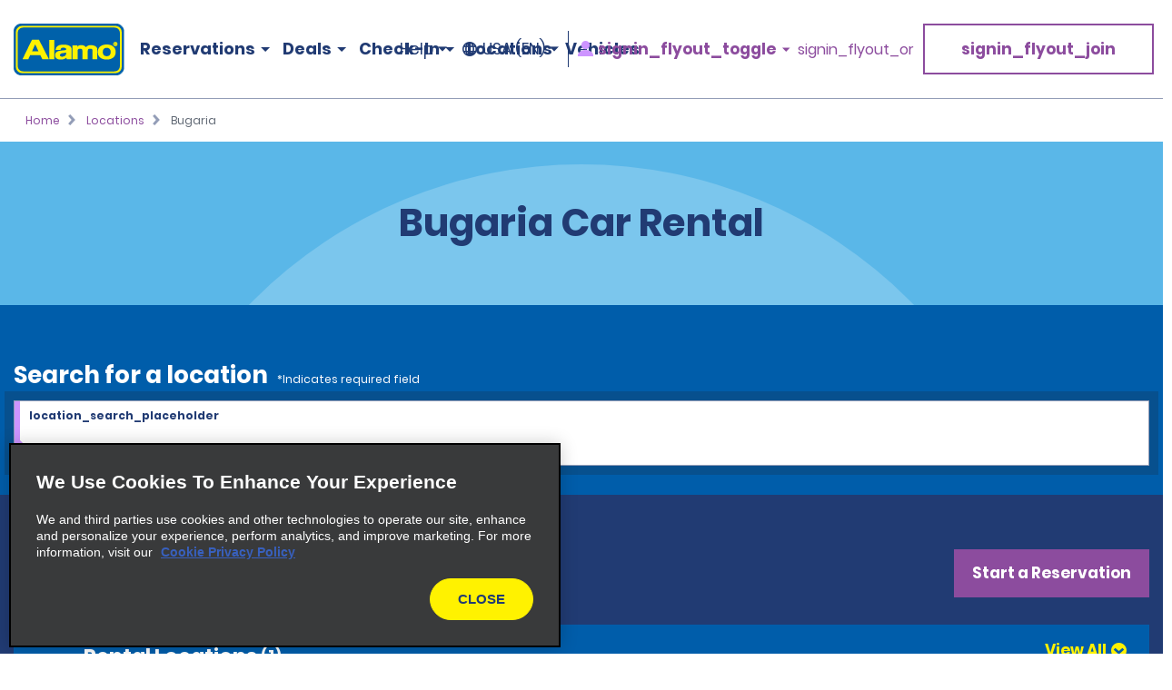

--- FILE ---
content_type: text/html; charset=UTF-8
request_url: https://www.alamo.com/en/car-rental-locations/bg.html
body_size: 15433
content:
<!DOCTYPE HTML>
<html lang="en-US">
<head>
    <meta name="viewport" content="width=device-width, viewport-fit=cover, initial-scale=1.0"/>

    <title>Car Rental in Bugaria - Alamo Rent A Car</title>
    
    <meta name="description" content="Looking for car rental in Bugaria? Alamo® Rent A Car offers a wide selection of rental vehicles at low rates. Reserve your car online today."/>
    <meta name="template" content="branch-country-page"/>
    

    <meta property="og:title" content="Bugaria"/>
    <meta property="og:description" content="[location_country_description]"/>
    <meta property="og:url" content="https://www.alamo.com/en/car-rental-locations/bg.html"/>
    <meta property="og:image" content="https://www.alamo.com/content/dam/alamo/functional/alamo-brand-logos/alamo-social-share-icon.png"/>
    <meta property="og:type" content="website"/>
    <meta property="og:site_name" content="Alamo"/>
    
        <!--/* Prompts native app for iphone -->
        <meta name="apple-itunes-app" content="app-id=1434891109"/>
        <!--/* Prompts native app for Android -->
        <link rel="manifest" href="/content/dam/alamo/functional/mobile-app-support/manifest_alamo.json"/>
    

    <link rel="icon" href="/content/dam/alamo/functional/fav-icons/favicon-alamo.ico"/>
    

<script type="text/javascript">
    var ehi = {"aem":{"run_modes":["alamo","prod","s7connect","crx3","nosamplecontent","publish","prod-east","crx3tar"],"page_info":{"language":"en","site_section":"car-rental-locations","resource_path":"/content/alamo/alamo-us/en_us/car-rental-locations/bg","template_name":"branch-country-page","page_name":"bg","page_path":"/en/car-rental-locations/bg"},"redirects":{"email-unsubscribe-redirect-page":"/en/car-rental-deals/email-specials/unsubscribe-redirect.html","forgot-membernumber-confirmation-page":"/en/alamo-insiders/sign-in/forgot-member-number/confirmation.html","profile-page":"/en/alamo-insiders/profile.html","email-unsubscribe-page":"/en/car-rental-deals/email-specials/unsubscribe.html","standalone-booking-widget-page":"/en/car-rental.html","custom-path-check-in-flow":"/en/reserve/custom-path-check-in.html","counter-by-pass-flow":"/en/reserve/skip-the-counter.html","faq-page":"/en/customer-support/car-rental-faqs.html","enroll-confirmation-page":"/en/alamo-insiders/enroll-confirmation.html","payment-success":"/en/utility/payment-success.html","terms-of-use-page":"/en/terms-of-use.html","email-specials-confirmation-page":"/en/car-rental-deals/email-specials/confirmation.html","past-trips":"/en/reserve/past-trips-look-up/past-trips.html","forgot-username-confirmation-page":"/content/alamo/alamo-blueprint/en_us/loyalty/sign-in/forgot-username/confirmation.html","restricted-oci-landing-page":"/en/reserve/check-in-partners-lookup.html","email-specials":"/en/car-rental-deals/email-specials.html","virgin-oci-landing-page":"/en/reserve/check-in-partners-lookup/virgin.html","enroll-page":"/en/alamo-insiders.html","rental-search":"/en/reserve/view-modify-cancel/rental-search.html","confirmation":"/en/reserve/confirmation.html","modify-rental":"/en/reserve/modify-rental.html","forgot-password-confirmation-page":"/en/alamo-insiders/sign-in/forgot-password/confirmation.html","forgot-password-page":"/en/alamo-insiders/sign-in/forgot-password.html","usaa-landing":"/en/car-rental-deals/affinity/usaa.html","deals":"/en/car-rental-deals.html","ResetPassword":"/en/alamo-insiders/sign-in/reset-password.html","home-page":"/en/home.html","reset-password-expired":"/en/alamo-insiders/sign-in/reset-password/expired.html","forgot-username-page":"/content/alamo/alamo-blueprint/en_us/loyalty/sign-in/forgot-username.html","additional-driver-flow":"/en/reserve/additional-driver-flow.html","receipts-page":"/en/reserve/past-trips-look-up.html","viewmodifycanceldetails":"/en/reserve/view-modify-cancel/details.html","timeout":"/en/errors/timeout.html","sign-in-page":"/en/alamo-insiders/sign-in.html","usaa-error":"/en/errors/usaa-error.html","restricted-path-timeout-page":"/en/errors/restricted-timeout.html","online-check-in-lookup":"/en/reserve/check-in-lookup.html","custom-path-viewmodifycanceldetails":"/en/reserve/check-in-partners-lookup/details.html","confirmation-modify":"/en/reserve/confirmation-modify.html","online-check-in-flow":"/en/reserve/check-in.html","receipt-details-page":"/en/reserve/past-trips-look-up/past-trips/receipt.html","places-search-url":"/en/utility/places.js","auth-home-page":"/en/members.html","locations-landing-page":"/en/car-rental-locations.html","reservation-inflow":"/en/reserve.html","branch-page-redirect":"/en/utility/branch-redirect.js","location-finder-url":"/en/car-rental/store-finder.html","viewmodifycancel":"/en/reserve/view-modify-cancel.html","customer-support":"/en/customer-support.html","payment-failure":"/en/utility/payment-failure.html","counter-by-pass-lookup":"/en/reserve/skip-the-counter-lookup.html","forgot-membernumber-page":"/en/alamo-insiders/sign-in/forgot-member-number.html"},"timeout_pages":{"timeout-pages-5":"/en/reserve/view-modify-cancel.html","timeout-pages-6":"/en/reserve.html","timeout-pages-7":"/en/reserve/confirmation.html","timeout-pages-1":"/en/reserve/skip-the-counter.html","timeout-pages-2":"/en/reserve/check-in.html","timeout-pages-3":"/en/reserve/custom-path-check-in.html","timeout-pages-4":"/en/reserve/additional-driver-flow.html"},"authenticated_redirects":{"/content/alamo/alamo-us/en_us/loyalty":"/en/alamo-insiders/enroll-confirmation.html","/content/alamo/alamo-us/en_us/loyalty/sign-in":"/en/members.html","/content/alamo/alamo-us/en_us/home":"/en/members.html"},"unauthenticated_redirects":{"/content/alamo/alamo-us/en_us/loyalty/profile":"/en/home.html","/content/alamo/alamo-us/en_us/members":"/en/home.html"},"stack":"PROD","domain_country":"US","context_path":"/en","ibm_servlet_path":"/bin/ibm/redirect","email_source_code":"ADEALSCOM","deals_modal_source_code":"ALPOPUP","email_unsubscribe_source_code":"AGOS","selector_string":null,"incremental_pricing":true,"show_ad_choices":false,"ad_choices_url":null,"site_logo_image_path":"/content/dam/alamo/functional/alamo-brand-logos/alamo_site_logo.png","site_logo_link":"/content/alamo/alamo-blueprint/en_gb/home","caas":{"caas:us/customer-support-assistance-costco":"/alamo/caas/en_us/customer-support-assistance-costco.json","caas:us/customer-support-assistance-jp":"/alamo/caas/en_us/customer-support-assistance-jp.json","caas:us/usaa-faq":"/alamo/caas/en_us/usaa-faq.json","caas:virgin-customer-service-support":"/alamo/caas/en_us/virgin-customer-service.json","caas:us/customer-support-assistance":"/alamo/caas/en_us/customer-support-assistance-com.json","caas:ca/customer-support-assistance":"/alamo/caas/en_us/customer-support-assistance-ca.json","caas:japan-already-checked-in":"/alamo/caas/en_us/already-checked-in--japan.json","caas:virgin-faq":"/alamo/caas/en_us/virgin-faq.json","caas:japan-tips-for-finding-reservation-information":"/alamo/caas/en_us/japan-tips-for-finding-reservation-information.json"},"custom_path_check_in":{"virgin":{"brand_code":"VI","brand_name":"Virgin","logo_path":"/content/dam/alamo/marketing/partner-logos/virgin-airlines.png","faq_caas_tag":"caas:virgin-faq","customer_support_caas_tag":"caas:virgin-customer-service-support"}}},"i18n":{"language":"en","locale":"en_US","date_time_format":{"long_date_format":{"lt":"hh:mm A","lts":"hh:mm:ss A","l":"MM/DD/YYYY","ll":"MMM D, YYYY","lll":"MMMM D, YYYY, h:mm A","llll":"dddd, MMMM D, YYYY, hh:mm A","llll_with_comma":"ddd, MMM D, h:mm A"},"week":{"dow":"0","doy":"4"},"short_date_format":{"ll_no_year":"MMM D","lll_no_year":"MMMM D, h:mm A","day_date_month":"ddd, MMM D"}}},"site":{"enableFlightDelayFeature":true,"gmaUrl":"https://prd-east.webapi.alamo.com/gma-alamo/","branchPoliciesImagePath":"/content/dam/aweb/test/illutration-circle-large-rental-policies%402x.png","timeoutMinutes":"20","enablePrivacyChoiceIcon":true,"smsTerms":"https://privacy.ehi.com/en-us/home/sms-policy.html","appleAppStoreId":"1434891109","enableAdChoiceIcon":true,"locationSearchUrl":"https://search.location.enterprise.com/v1/","mobileAppManifestPath":"/content/dam/alamo/functional/mobile-app-support/manifest_alamo.json","enableCurrencyToggleFeature":true,"googleAnalyticsHeadUrl":"https://www.googletagmanager.com/gtm.js?id=\"+i+dl+\"","enableAlamoInsider":true,"cookiePolicy":"https://privacy.ehi.com/en-us/home/cookie-policy.html","adobeAnalyticsUrl":"//assets.adobedtm.com/launch-EN4ff362339c4d471cba0503aa190dbd2d.min.js","privacyPolicy":"https://privacy.ehi.com/en-us/home.html","googleMapsApiKey":"AIzaSyB7-x8vmCqy6pIwVIWJJvsu-upFmzT7aYI","gmaSystemUrl":"https://prd-east.webapi.alamo.com/gma-alamo/","enableFeaturedVehicle":true,"reCaptchaV2PublicKey":"6LcbKjIpAAAAABezEOtY7qxTqUKR6Zco3S6n-Z4C","globalGateway":{"country_to_domain":{"DE":"www.alamo.de","PT":"www.alamo.com","HN":"alamo.hn","DK":"alamo.dk","PY":"www.alamo.com","DM":"www.alamo.com","LU":"www.alamo.fr","DO":"alamo.com.do","HT":"www.alamo.ca","MH":"www.alamo.com","IE":"www.alamo.ie","EC":"alamo.ec","US":"www.alamo.com","IL":"alamo.co.il","UY":"www.alamo.com","AF":"www.alamo.com","AG":"www.alamo.com","VA":"alamo.it","IT":"alamo.it","MX":"www.alamo.com","AM":"alamo.am","VC":"www.alamo.com","ES":"www.alamorentacar.es","VE":"www.alamo.com","AR":"www.alamo.com","AT":"www.alamo.de","AU":"www.alamo.co.uk","AW":"www.alamo.com","NI":"alamo.ni","BB":"www.alamo.com","NO":"alamo.no","BE":"www.alamo.fr","FI":"alamo.fi","JM":"www.alamo.com","BF":"www.alamo.fr","BG":"alamo.bg","JP":"alamo.jp","BI":"www.alamo.fr","FR":"www.alamo.fr","BO":"www.alamo.com","SB":"www.alamo.com","BR":"www.alamo.com","BS":"www.alamo.com","SE":"alamo.se","BZ":"www.alamo.com","SM":"alamo.it","GA":"www.alamo.fr","GB":"www.alamo.co.uk","WS":"www.alamo.com","GD":"www.alamo.ca","CA":"www.alamo.ca","GE":"alamo.ge","ST":"www.alamo.com","SV":"alamo.sv","KN":"www.alamo.com","SX":"www.alamo.com","CH":"alamo.ch","KP":"alamo.co.kr","CI":"www.alamo.fr","KR":"alamo.co.kr","CL":"alamo.cl","CN":"alamo.cn","GR":"alamo.gr","CO":"alamo.co","GT":"alamo.gt","CR":"alamo.cr","PA":"www.alamo.com","CU":"www.alamo.com","CV":"www.alamo.com","CW":"www.alamo.com","PE":"alamo.pe","CY":"alamo.com.tr","LC":"www.alamo.com","TL":"www.alamo.com","LI":"www.alamo.de","TR":"www.alamo.com","LK":"www.alamo.com"},"domain_to_default_locale":{"www.alamo.de":"de_DE","www.alamorentacar.es":"es_ES","www.alamo.ca":"en_CA","www.alamo.fr":"fr_FR","www.alamo.ie":"en_GB","www.alamo.com":"en_US","www.alamo.co.uk":"en_GB"}},"enableEuImpliedConsent":true,"disableAppSmartBanner":false,"enableAssociateReservationToggleFeature":true,"enableSmsOptIn":true,"resFlow":{"sold_out_true_availability":true,"oneway_enhancements":false,"enable_custom_path_check_in":true},"enableMobileWalletIntegration":true,"applicationsCodeVersions":{"web_version":"8.0.0","solr_version":{"build_number":"229","branch_name":"231"}},"locationSearchApiKey":"ASO1Cjq4Of6JVa1N4lJYg3YUn9gPky4S2IpxGjMj","googleAnalyticsBodyUrl":"https://www.googletagmanager.com/ns.html?id=GTM-56XQ5B9"},"feature_flags":{"enableTextAndTermOfUse":true,"enableConfirmModifyReturn":true,"enableSpeculationRules":false,"enableConfirmModifyReturnUnauthLookup":true,"enableMemberNumberText":true},"page":{"enable_global_gateway":false}};
    ehi = window.ehi || {};

    if (self != top) {
        window.parent.ehi = ehi;
    }
</script> 

    

    
<!-- <sly data-sly-use.clientLib="/libs/granite/sightly/templates/clientlib.html">
    <sly data-sly-call=""></sly>
</sly> -->



<!-- JScrambler script -->

<link href="/etc/aweb/runtime.72893e35.js" rel="preload" as="script"/><link href="/etc/aweb/shared-components.71c5dcb7.js" rel="preload" as="script"/><link href="/etc/aweb/libs.553675c9.js" rel="preload" as="script"/><link href="/etc/aweb/18308.97beef25.js" rel="preload" as="script"/><link href="/etc/aweb/main.b13c3081.js" rel="preload" as="script"/><link href="/etc/aweb/shared-components.ca28ae68.css" rel="preload" as="style" media="all"/><link href="/etc/aweb/shared-components.ca28ae68.css" rel="stylesheet"/><link href="/etc/aweb/main.bdca7b9c.css" rel="preload" as="style" media="all"/><link href="/etc/aweb/main.bdca7b9c.css" rel="stylesheet"/><link href="/etc/aweb/mainCss.afe8bc10.css" rel="preload" as="style" media="all"/><link href="/etc/aweb/mainCss.afe8bc10.css" rel="stylesheet"/><link href="/etc/aweb/critical.c3109893.css" rel="preload" as="style" media="all"/><link href="/etc/aweb/critical.c3109893.css" rel="stylesheet"/><link href="/etc/aweb/noncritical.ef148c20.css" rel="preload" as="style" media="all"/><script async type='module' src='/etc/aweb/global-gateway-modal/global-gateway-modal.js'></script>
<link rel='preload' href='/etc/aweb/global-gateway-modal/alamo.css' as='style'/>

<script async src="//assets.adobedtm.com/launch-EN4ff362339c4d471cba0503aa190dbd2d.min.js"></script>
<!-- Google Tag Manager -->

<script defer type="text/javascript">
  (function(w,d,s,l,i){w[l]=w[l]||[];w[l].push({'gtm.start': new Date().getTime(),event:'gtm.js'});var f=d.getElementsByTagName(s)[0],j=d.createElement(s),dl=l!='dataLayer'?'&l='+l:'';j.async=true;j.src="https://www.googletagmanager.com/gtm.js?id="+i+dl+"";f.parentNode.insertBefore(j,f);})(window,document,'script','dataLayer','GTM-56XQ5B9');
</script>
<!-- End Google Tag Manager -->
<script>
    const containers = sessionStorage.getItem('dismissedContainers')?.split(',') ?? [];
    const css = containers
        .map(id => `#${id}.cmp-container { display: none !important; }`)
        .join('\n');
    const styles = document.createElement('style');
    styles.type = 'text/css';
    styles.innerHTML = css;
    document.getElementsByTagName('head')[0].appendChild(styles);
</script>
<script id="smart-banner-script">
    
    // Utility functions
    const COOKIE_KEY = 'smartBannerClosed';
    const isNADomain =
        ehi?.aem?.domain_country === "US" || ehi?.aem?.domain_country === "CA";

    
     /**
      * Gets a cookie based on a given key.
      * @param {string} key - Cookie key to look for
      */
      const get = key => {
        const regEx = new RegExp('(?:(?:^|.*;\\s*)' + key + '\\s*\\=\\s*([^;]*).*$)|^.*$');
         const [, cookieValue] = document.cookie.match(regEx);
         if (key && cookieValue) {
             return decodeURIComponent(cookieValue);
         }
 
         return null;
     };
    
    const isAndroid = /android/i.test(navigator.userAgent);
    const isOnReservation = ehi?.aem?.page_info?.site_section === "reserve";

    const isBannerClosedByUser = localStorage.getItem("smartBannerClosed") === "true";
    const isBannerClosedByCookie = get(COOKIE_KEY) === "true";
    const isBannerClosed = isBannerClosedByUser || isBannerClosedByCookie;
     
    
     
    // Hide the banner
    const hideSmartBanner = () => {
        const css = `
            .smart-banner { display: none !important; }

            @media (min-width: 386px) and (max-width: 47.9987em){
                .headerWrapper { padding-top: 5.4rem; }
                .header { top: 0; }
            }

            @media screen and (max-width: 385px){
                .header { top: 0; }
                .headerWrapper { margin-top: 0; }
                .booking-widget-mvt-banner { margin-top: 0;}
                .travel-advisory { padding-top: 0;}
            }
        }`;

        const styles = document.createElement("style");
        styles.type = "text/css";
        styles.innerHTML = css;
        document.getElementsByTagName("head")[0].appendChild(styles);
    };

    // Setup beforeinstallprompt event listener
    const setupInstallPrompt = () => {
        window.addEventListener("beforeinstallprompt", (e) => {
            e.preventDefault();
            window.deferredAndroidAppPrompt = e;
        });
    };
 
    // Initialize banner logic
    const initSmartBanner = () => {

        if (!isNADomain || !isAndroid || isOnReservation || isBannerClosed) {
            hideSmartBanner();
        } else {
            setupInstallPrompt();
        }
    };

    // Start the initialization
    initSmartBanner();
</script>


    
    
    

    

    
    
    

    <style id="lcp-background-style">
        .lcp-background {
            left: 0;
            height: 85vh;
            pointer-events: none;
            position: absolute;
            top: 0;
            width: 100vw;
            z-index: -1;
        }
    </style>
    

    
    <link rel="canonical" href="https://www.alamo.com/en/car-rental-locations/bg.html"/>

<script>(window.BOOMR_mq=window.BOOMR_mq||[]).push(["addVar",{"rua.upush":"false","rua.cpush":"false","rua.upre":"false","rua.cpre":"false","rua.uprl":"false","rua.cprl":"false","rua.cprf":"false","rua.trans":"","rua.cook":"false","rua.ims":"false","rua.ufprl":"false","rua.cfprl":"false","rua.isuxp":"false","rua.texp":"norulematch","rua.ceh":"false","rua.ueh":"false","rua.ieh.st":"0"}]);</script>
<script>!function(){function o(n,i){if(n&&i)for(var r in i)i.hasOwnProperty(r)&&(void 0===n[r]?n[r]=i[r]:n[r].constructor===Object&&i[r].constructor===Object?o(n[r],i[r]):n[r]=i[r])}try{var n=decodeURIComponent("%7B%0A%20%20%20%20%20%22ResourceTiming%22%3A%7B%0A%20%20%20%20%20%20%20%20%20%20%20%20%20%20%20%20%22comment%22%3A%20%22Clear%20RT%20Buffer%20on%20mPulse%20beacon%22%2C%0A%20%20%20%20%20%20%20%20%20%20%20%20%20%20%20%20%22clearOnBeacon%22%3A%20true%0A%20%20%20%20%20%7D%2C%0A%20%20%20%20%20%22AutoXHR%22%3A%7B%0A%20%20%20%20%20%20%20%20%20%20%20%20%20%20%20%20%22comment%22%3A%20%22Monitor%20XHRs%20requested%20using%20FETCH%22%2C%0A%20%20%20%20%20%20%20%20%20%20%20%20%20%20%20%20%22monitorFetch%22%3A%20true%2C%0A%20%20%20%20%20%20%20%20%20%20%20%20%20%20%20%20%22comment%22%3A%20%22Start%20Monitoring%20SPAs%20from%20Click%22%2C%0A%20%20%20%20%20%20%20%20%20%20%20%20%20%20%20%20%22spaStartFromClick%22%3A%20true%0A%20%20%20%20%20%7D%2C%0A%20%20%20%20%20%22PageParams%22%3A%7B%0A%20%20%20%20%20%20%20%20%20%20%20%20%20%20%20%20%22comment%22%3A%20%22Monitor%20all%20SPA%20XHRs%22%2C%0A%20%20%20%20%20%20%20%20%20%20%20%20%20%20%20%20%22spaXhr%22%3A%20%22all%22%0A%20%20%20%20%20%7D%0A%7D");if(n.length>0&&window.JSON&&"function"==typeof window.JSON.parse){var i=JSON.parse(n);void 0!==window.BOOMR_config?o(window.BOOMR_config,i):window.BOOMR_config=i}}catch(r){window.console&&"function"==typeof window.console.error&&console.error("mPulse: Could not parse configuration",r)}}();</script>
                              <script>!function(e){var n="https://s.go-mpulse.net/boomerang/";if("False"=="True")e.BOOMR_config=e.BOOMR_config||{},e.BOOMR_config.PageParams=e.BOOMR_config.PageParams||{},e.BOOMR_config.PageParams.pci=!0,n="https://s2.go-mpulse.net/boomerang/";if(window.BOOMR_API_key="TNZUD-J4TL6-B5RS3-JFH6G-CEFGL",function(){function e(){if(!o){var e=document.createElement("script");e.id="boomr-scr-as",e.src=window.BOOMR.url,e.async=!0,i.parentNode.appendChild(e),o=!0}}function t(e){o=!0;var n,t,a,r,d=document,O=window;if(window.BOOMR.snippetMethod=e?"if":"i",t=function(e,n){var t=d.createElement("script");t.id=n||"boomr-if-as",t.src=window.BOOMR.url,BOOMR_lstart=(new Date).getTime(),e=e||d.body,e.appendChild(t)},!window.addEventListener&&window.attachEvent&&navigator.userAgent.match(/MSIE [67]\./))return window.BOOMR.snippetMethod="s",void t(i.parentNode,"boomr-async");a=document.createElement("IFRAME"),a.src="about:blank",a.title="",a.role="presentation",a.loading="eager",r=(a.frameElement||a).style,r.width=0,r.height=0,r.border=0,r.display="none",i.parentNode.appendChild(a);try{O=a.contentWindow,d=O.document.open()}catch(_){n=document.domain,a.src="javascript:var d=document.open();d.domain='"+n+"';void(0);",O=a.contentWindow,d=O.document.open()}if(n)d._boomrl=function(){this.domain=n,t()},d.write("<bo"+"dy onload='document._boomrl();'>");else if(O._boomrl=function(){t()},O.addEventListener)O.addEventListener("load",O._boomrl,!1);else if(O.attachEvent)O.attachEvent("onload",O._boomrl);d.close()}function a(e){window.BOOMR_onload=e&&e.timeStamp||(new Date).getTime()}if(!window.BOOMR||!window.BOOMR.version&&!window.BOOMR.snippetExecuted){window.BOOMR=window.BOOMR||{},window.BOOMR.snippetStart=(new Date).getTime(),window.BOOMR.snippetExecuted=!0,window.BOOMR.snippetVersion=12,window.BOOMR.url=n+"TNZUD-J4TL6-B5RS3-JFH6G-CEFGL";var i=document.currentScript||document.getElementsByTagName("script")[0],o=!1,r=document.createElement("link");if(r.relList&&"function"==typeof r.relList.supports&&r.relList.supports("preload")&&"as"in r)window.BOOMR.snippetMethod="p",r.href=window.BOOMR.url,r.rel="preload",r.as="script",r.addEventListener("load",e),r.addEventListener("error",function(){t(!0)}),setTimeout(function(){if(!o)t(!0)},3e3),BOOMR_lstart=(new Date).getTime(),i.parentNode.appendChild(r);else t(!1);if(window.addEventListener)window.addEventListener("load",a,!1);else if(window.attachEvent)window.attachEvent("onload",a)}}(),"".length>0)if(e&&"performance"in e&&e.performance&&"function"==typeof e.performance.setResourceTimingBufferSize)e.performance.setResourceTimingBufferSize();!function(){if(BOOMR=e.BOOMR||{},BOOMR.plugins=BOOMR.plugins||{},!BOOMR.plugins.AK){var n=""=="true"?1:0,t="",a="clmwynaxfmf242lr6rmq-f-70111fc90-clientnsv4-s.akamaihd.net",i="false"=="true"?2:1,o={"ak.v":"39","ak.cp":"966684","ak.ai":parseInt("573203",10),"ak.ol":"0","ak.cr":9,"ak.ipv":4,"ak.proto":"h2","ak.rid":"492d02d0","ak.r":47376,"ak.a2":n,"ak.m":"dscx","ak.n":"essl","ak.bpcip":"18.217.108.0","ak.cport":59072,"ak.gh":"23.200.85.112","ak.quicv":"","ak.tlsv":"tls1.3","ak.0rtt":"","ak.0rtt.ed":"","ak.csrc":"-","ak.acc":"","ak.t":"1769075801","ak.ak":"hOBiQwZUYzCg5VSAfCLimQ==x/1hnTxo7YWLCg3kGQ2y/9npPLdc6SUJaGaNRsK2ifgzFjbiYy9oXi8lT61dP/yF4AzVu4RTgHLVSirbfxQTRe1NwfjV9+mxV9kQd0dgLPnpM0sfwS3IBQ9jvZ+44pn+hFUk2THBSen2uc98nBB5H44RLZfk7vP6q6/X3GdzGaNlcesr82dAzsP74c81B1kyhTgkishppZqv0U1phWhbDSMPkWP7pq46Acq0VGwt+m+Jol/njB0tQgPely+m7ZkYyPcxaEa6Sphib2gIGqqjHThRTf53efJ2Xo6wpWopTILSk25mtp+ICrk87cjO4Q/jJjyX6x+qD32DpWkbXxvxR3bAauTI0BrPiYlbJxNKHHTUKNOifC0vWswZ1aIq0MkxdmqD+ljWZCAR36m/lm57U+IrllcckEkWSMgWsckQmBE=","ak.pv":"66","ak.dpoabenc":"","ak.tf":i};if(""!==t)o["ak.ruds"]=t;var r={i:!1,av:function(n){var t="http.initiator";if(n&&(!n[t]||"spa_hard"===n[t]))o["ak.feo"]=void 0!==e.aFeoApplied?1:0,BOOMR.addVar(o)},rv:function(){var e=["ak.bpcip","ak.cport","ak.cr","ak.csrc","ak.gh","ak.ipv","ak.m","ak.n","ak.ol","ak.proto","ak.quicv","ak.tlsv","ak.0rtt","ak.0rtt.ed","ak.r","ak.acc","ak.t","ak.tf"];BOOMR.removeVar(e)}};BOOMR.plugins.AK={akVars:o,akDNSPreFetchDomain:a,init:function(){if(!r.i){var e=BOOMR.subscribe;e("before_beacon",r.av,null,null),e("onbeacon",r.rv,null,null),r.i=!0}return this},is_complete:function(){return!0}}}}()}(window);</script></head>
<body class="branch-country-page location-code-page htl-page abstract-page page basicpage">
  <img id="lcp-background-image" class="lcp-background" src="[data-uri]" width="412" height="700" fetchpriority="high" alt=""/>
  <global-gateway-modal brand="alamo" i18n="{&quot;es_ES&quot;:{&quot;global_gateway_modal_title&quot;:&quot;¿Quieres visitar el sitio web de tu país?&quot;,&quot;global_gateway_modal_go_cta&quot;:&quot;Sí, ir al sitio web de mi país&quot;,&quot;global_gateway_modal_remember_choice&quot;:&quot;Recordar mi elección&quot;,&quot;global_gateway_modal_stay_cta&quot;:&quot;No, deseo seguir aquí&quot;,&quot;ca_global_gateway_modal_go_cta&quot;:&quot;Sí, soy residente de Canadá&quot;,&quot;ca_global_gateway_modal_stay_cta&quot;:&quot;No, permanecer en esta página&quot;,&quot;ca_global_gateway_modal_disclaimer&quot;:&quot;Hemos detectado que la versión del sitio web que visitas no coincide con la versión de tu ubicación en Canadá. Nuestro sitio web canadiense te proporciona los precios, las promociones y las preferencias de idioma más relevantes. Confirma a continuación para que te redirijamos a nuestro sitio web de Canadá.&quot;,&quot;global_gateway_modal_disclaimer&quot;:&quot;El uso del sitio web de tu país ayuda a garantizar que tengas la mejor experiencia, ya que te proporciona los precios, las promociones y las preferencias de idioma más relevantes.&quot;,&quot;ca_global_gateway_modal_remember_choice&quot;:&quot;Recordar mi elección&quot;,&quot;ca_global_gateway_modal_title&quot;:&quot;¿Quieres visitar el sitio web de tu país?&quot;,&quot;global_gateway_locale&quot;:&quot;es_ES&quot;},&quot;es_US&quot;:{&quot;global_gateway_modal_title&quot;:&quot;¿Quieres visitar el sitio web de tu país?&quot;,&quot;global_gateway_modal_go_cta&quot;:&quot;Sí, ir al sitio web de mi país&quot;,&quot;global_gateway_modal_remember_choice&quot;:&quot;Recordar mi elección&quot;,&quot;global_gateway_modal_stay_cta&quot;:&quot;No, deseo seguir aquí&quot;,&quot;ca_global_gateway_modal_go_cta&quot;:&quot;Sí, soy residente de Canadá&quot;,&quot;ca_global_gateway_modal_stay_cta&quot;:&quot;No, deseo seguir aquí&quot;,&quot;ca_global_gateway_modal_disclaimer&quot;:&quot;Notamos que podrías estar en una versión de nuestro sitio web que no corresponde a tu ubicación en Canadá. Nuestro sitio web canadiense te proporciona los precios, las promociones y las preferencias de idioma más relevantes. Confirma a continuación para redirigirte a nuestro sitio web de Canadá.&quot;,&quot;global_gateway_modal_disclaimer&quot;:&quot;El uso del sitio web de tu país ayuda a garantizar que tengas la mejor experiencia, ya que te proporciona los precios, las promociones y las preferencias de idioma más relevantes.&quot;,&quot;ca_global_gateway_modal_remember_choice&quot;:&quot;Recordar mi elección&quot;,&quot;ca_global_gateway_modal_title&quot;:&quot;¿Quieres visitar el sitio web de tu país?&quot;,&quot;global_gateway_locale&quot;:&quot;es_US&quot;},&quot;fr_CA&quot;:{&quot;global_gateway_modal_title&quot;:&quot;Besoin de la version locale de notre site Web?&quot;,&quot;global_gateway_modal_go_cta&quot;:&quot;Oui, visiter la version locale du site Web&quot;,&quot;global_gateway_modal_remember_choice&quot;:&quot;Se souvenir de mon choix&quot;,&quot;global_gateway_modal_stay_cta&quot;:&quot;Non, rester sur ce site&quot;,&quot;ca_global_gateway_modal_go_cta&quot;:&quot;Oui, je suis un résident du Canada&quot;,&quot;ca_global_gateway_modal_stay_cta&quot;:&quot;Non, rester sur ce site&quot;,&quot;ca_global_gateway_modal_disclaimer&quot;:&quot;Il semble que vous naviguez sur une version de notre site Web qui ne correspond pas à votre emplacement au Canada. La version canadienne de notre site Web vous donne accès aux prix, aux promotions et aux préférences de langue qui vous concernent. Veuillez confirmer ci-dessous que vous voulez être dirigé vers la version canadienne de notre site Web.&quot;,&quot;global_gateway_modal_disclaimer&quot;:&quot;Il semble que vous naviguez sur une version de notre site Web qui ne correspond pas à votre emplacement. La version locale de notre site Web vous assure une expérience optimale et vous donne accès aux prix, aux promotions et aux préférences de langue qui vous concernent.&quot;,&quot;ca_global_gateway_modal_remember_choice&quot;:&quot;Se souvenir de mon choix&quot;,&quot;ca_global_gateway_modal_title&quot;:&quot;Désirez-vous visiter notre site Web local?&quot;,&quot;global_gateway_locale&quot;:&quot;fr_FR&quot;},&quot;hi&quot;:{&quot;global_gateway_modal_title&quot;:&quot;global_gateway_modal_title&quot;,&quot;global_gateway_modal_go_cta&quot;:&quot;global_gateway_modal_go_cta&quot;,&quot;global_gateway_modal_remember_choice&quot;:&quot;global_gateway_modal_remember_choice&quot;,&quot;global_gateway_modal_stay_cta&quot;:&quot;global_gateway_modal_stay_cta&quot;,&quot;global_gateway_modal_disclaimer&quot;:&quot;global_gateway_modal_disclaimer&quot;,&quot;global_gateway_locale&quot;:&quot;global_gateway_locale&quot;},&quot;fr_FR&quot;:{&quot;global_gateway_modal_title&quot;:&quot;Vous recherchez notre site Web local ?&quot;,&quot;global_gateway_modal_go_cta&quot;:&quot;Oui, visiter le site Web local&quot;,&quot;global_gateway_modal_remember_choice&quot;:&quot;Se souvenir de mon choix&quot;,&quot;global_gateway_modal_stay_cta&quot;:&quot;Non, rester ici&quot;,&quot;ca_global_gateway_modal_go_cta&quot;:&quot;Oui, je suis un résident canadien.&quot;,&quot;ca_global_gateway_modal_stay_cta&quot;:&quot;Non, rester ici&quot;,&quot;ca_global_gateway_modal_disclaimer&quot;:&quot;Nous avons remarqué que vous consultiez peut-être une version de notre site Web qui ne correspond pas à votre emplacement au Canada. Notre site Web canadien vous propose les préférences linguistiques, promotions et prix les plus pertinents. Veuillez confirmer ci-dessous pour être redirigé(e) vers notre site Web canadien.&quot;,&quot;global_gateway_modal_disclaimer&quot;:&quot;Nous avons remarqué que vous consultiez peut-être une version de notre site Web qui ne correspond pas à votre emplacement actuel. En utilisant notre site Web local, vous vivrez une expérience optimale en bénéficiant des meilleurs prix, promotions et préférences linguistiques.&quot;,&quot;ca_global_gateway_modal_remember_choice&quot;:&quot;Se souvenir de mon choix&quot;,&quot;ca_global_gateway_modal_title&quot;:&quot;Voulez-vous consulter notre site Web local ?&quot;,&quot;global_gateway_locale&quot;:&quot;fr_FR&quot;},&quot;en_US&quot;:{&quot;global_gateway_modal_title&quot;:&quot;Looking for our local website?&quot;,&quot;global_gateway_modal_go_cta&quot;:&quot;Yes, Visit Local Website&quot;,&quot;global_gateway_modal_remember_choice&quot;:&quot;Remember my choice&quot;,&quot;global_gateway_modal_stay_cta&quot;:&quot;No, Stay Here&quot;,&quot;ca_global_gateway_modal_go_cta&quot;:&quot;Yes, I am a resident of Canada&quot;,&quot;ca_global_gateway_modal_stay_cta&quot;:&quot;No, stay here&quot;,&quot;ca_global_gateway_modal_disclaimer&quot;:&quot;We noticed that you may be visiting a version of our website that doesn’t match your location in Canada. Our Canadian website provides you with the most relevant prices, promotions and language preferences. Please confirm below to be directed to our Canadian website.&quot;,&quot;global_gateway_modal_disclaimer&quot;:&quot;We noticed you may be visiting a version of our website that doesn't match your current location. Using our local website helps ensure you have the best experience by providing you with the most relevant prices, promotions and language preferences.&quot;,&quot;ca_global_gateway_modal_remember_choice&quot;:&quot;Remember my choice&quot;,&quot;ca_global_gateway_modal_title&quot;:&quot;Would you like to visit our local website?&quot;,&quot;global_gateway_locale&quot;:&quot;en_US&quot;},&quot;pt_BR&quot;:{&quot;global_gateway_modal_title&quot;:&quot;Procurando nosso site local?&quot;,&quot;global_gateway_modal_go_cta&quot;:&quot;Sim, visitar site local&quot;,&quot;global_gateway_modal_remember_choice&quot;:&quot;Lembrar da minha escolha&quot;,&quot;global_gateway_modal_stay_cta&quot;:&quot;Não, permanecer aqui&quot;,&quot;ca_global_gateway_modal_go_cta&quot;:&quot;Sim, sou um residente do Canadá&quot;,&quot;ca_global_gateway_modal_stay_cta&quot;:&quot;Não, permanecer aqui&quot;,&quot;ca_global_gateway_modal_disclaimer&quot;:&quot;Notamos que você pode estar acessando uma versão do nosso site que não corresponde à sua localização no Canadá. Nosso site canadense oferece preços, promoções e preferências de idiomas mais relevantes. Confirme abaixo para ser direcionado ao nosso site do Canadá.&quot;,&quot;global_gateway_modal_disclaimer&quot;:&quot;Notamos que você pode estar acessando uma versão do nosso site que não é compatível com a sua localização. Usar o nosso site local ajuda a garantir que você tenha a melhor experiência ao acessar os preços, promoções e preferências de idioma mais relevantes.&quot;,&quot;ca_global_gateway_modal_remember_choice&quot;:&quot;Lembrar da minha escolha&quot;,&quot;ca_global_gateway_modal_title&quot;:&quot;Gostaria de visitar o site de nossa agência?&quot;,&quot;global_gateway_locale&quot;:&quot;pt_BR&quot;},&quot;en_GB&quot;:{&quot;global_gateway_modal_title&quot;:&quot;Looking for our local website?&quot;,&quot;global_gateway_modal_go_cta&quot;:&quot;Yes, Visit Local Website&quot;,&quot;global_gateway_modal_remember_choice&quot;:&quot;Remember my choice&quot;,&quot;global_gateway_modal_stay_cta&quot;:&quot;No, Stay Here&quot;,&quot;ca_global_gateway_modal_go_cta&quot;:&quot;Yes, I am a resident of Canada&quot;,&quot;ca_global_gateway_modal_stay_cta&quot;:&quot;No, stay here&quot;,&quot;ca_global_gateway_modal_disclaimer&quot;:&quot;We noticed that you may be visiting a version of our website that doesn't match your location in Canada. Our Canadian website provides you with the most relevant prices, promotions and language preferences. Please confirm below to be directed to our Canadian website.&quot;,&quot;global_gateway_modal_disclaimer&quot;:&quot;We noticed that you may be visiting a version of our website that doesn't match your current location. Using our local website helps ensure that you have the best experience by providing you with the most relevant prices, promotions and language preferences.&quot;,&quot;ca_global_gateway_modal_remember_choice&quot;:&quot;Remember my choice&quot;,&quot;ca_global_gateway_modal_title&quot;:&quot;Would you like to visit our local website?&quot;,&quot;global_gateway_locale&quot;:&quot;en_US&quot;},&quot;ie_FR&quot;:{&quot;ca_global_gateway_modal_disclaimer&quot;:&quot;&quot;},&quot;de_DE&quot;:{&quot;global_gateway_modal_title&quot;:&quot;Suchen Sie unsere lokale Website?&quot;,&quot;global_gateway_modal_go_cta&quot;:&quot;Ja, lokale Website besuchen&quot;,&quot;global_gateway_modal_remember_choice&quot;:&quot;Meine Auswahl speichern&quot;,&quot;global_gateway_modal_stay_cta&quot;:&quot;Nein, hier bleiben&quot;,&quot;ca_global_gateway_modal_go_cta&quot;:&quot;Ja, ich bin in Kanada wohnhaft&quot;,&quot;ca_global_gateway_modal_stay_cta&quot;:&quot;Nein, hier bleiben&quot;,&quot;ca_global_gateway_modal_disclaimer&quot;:&quot;Wir haben festgestellt, dass Sie möglicherweise eine Version unserer Website nutzen, die nicht Ihrem Standort in Kanada entspricht. Auf unserer kanadischen Seite finden Sie die besten Preise und Sonderangebote sowie die für Sie relevanten Spracheinstellungen. Bitte bestätigen Sie unten, dass Sie auf unsere kanadische Website weitergeleitet werden möchten.&quot;,&quot;global_gateway_modal_disclaimer&quot;:&quot;Wir haben festgestellt, dass Sie möglicherweise eine Version unserer Website besuchen, die nicht Ihrem aktuellen Standort entspricht. Nutzen Sie unsere lokale Website für eine optimale Nutzererfahrung mit den besten Preisen und Sonderangeboten sowie für Sie relevanten Spracheinstellungen.&quot;,&quot;ca_global_gateway_modal_remember_choice&quot;:&quot;Meine Auswahl speichern&quot;,&quot;ca_global_gateway_modal_title&quot;:&quot;Möchten Sie unsere lokale Website besuchen?&quot;,&quot;global_gateway_locale&quot;:&quot;de_DE&quot;}}"></global-gateway-modal>
  <div id="non-printable">
    <!-- Auth/Unauth Redirect logic -->
    <div data-alamo-ui="AuthenticationRedirect"></div>
    <!-- Google Tag Manager (noscript) -->
    <noscript><iframe src="https://www.googletagmanager.com/ns.html?id=GTM-56XQ5B9" height="0" width="0" style="display:none;visibility:hidden"></iframe></noscript>
    <!-- End Google Tag Manager (noscript) -->
    <div id="pageStatus" class="assistive-status-hidden" tabindex="-1" role="status" aria-live="off"></div>
    <div id="analytics"></div>
    
    
      



      
<div style="display:none;" class="teaser-image-target"></div>
<div class="root responsivegrid">




    
    <div class="experiencefragment">








    
    <div class="headerWrapper"><div class="smart-banner" data-component-type="widget" data-alamo-ui="smartBanner">
    <div class="smart-banner__content">
        <button class="smart-banner__close-btn"></button>

        <div class="smart-banner__info">
            <img src="/content/dam/alamo/functional/alamo-brand-logos/alamo-app-icon.svg" class="smart-banner__icon" alt="Alamo - Car Rental"/>
            <div>
                <p class="smart-banner__title">
                    Alamo - Car Rental
                </p>
                <p class="smart-banner__description">
                    Enterprise Holdings, Inc.
                </p>
                <p class="smart-banner__stars">
                    <img src="/content/dam/alamo/functional/icons/app-store-stars.svg" alt="Alamo Play Store Stars"/>
                </p>
                <p class="smart-banner__description">
                    GET – On the Play Store
                </p>
            </div>
        </div>

        <div class="smart-banner__actions">
            <button class="smart-banner__actions-view">
                view
            </button>
        </div>
    </div>
</div>

<header class="header" data-alamo-ui="navigation" data-component-type="widget">
    <!--TODO: This header structure is missing columns(cell) classes therfore does not align with the grid. Has to be fixed when header is being finalized-->
    <section class="header__container">
        
        
        
        <section class="header__controls" is-mobile-horizontal-nav>
            <section class="header__logo">
                

                
                    <a href="/en/home.html">
                        <img src="/content/dam/alamo/functional/alamo-brand-logos/alamo_site_logo.png" alt="Alamo"/>
                    </a>
                

                <button id="primary-nav-skip-link" class="header__skip-link">
                    Skip Navigation
                </button>

            </section>

            <button id="header-hamburger-btn" class="header__mobile-menu-btn" aria-haspopup="true" aria-expanded="false" aria-controls="header-navigation">
            </button>
        </section>

        <section id="header-navigation" class="header__navigation" aria-hidden="true" is-mobile-vertical-nav="">
            <section id="navigation" class="navigation__container">
                <nav class="navigation navigation__primary" itemscope itemtype="http://schema.org/SiteNavigationElement">
     <ol role="menu">
        <li role="none">
            
            
    <a href="/en/utility/header-navigation/reservations.html" role="menuitem" class="navigation__link" aria-controls="sub-menu_0" aria-expanded="false" aria-haspopup="true">
            <span class='navigation__span'>Reservations</span>
    </a> 

            
                <nav id="sub-menu_0" role="menu" class="navigation__container" aria-hidden="true" is-vertical-nav>
                    <ol role="menu">
                        <li class="navigation__item" role="none">
                            
    <a href="/en/car-rental.html" role="menuitem" class="navigation__link">
            <span class='navigation__span'>Start a Reservation</span>
    </a> 

                        </li>
                    
                        <li class="navigation__item" role="none">
                            
    <a href="/en/reserve/view-modify-cancel.html" role="menuitem" class="navigation__link">
            <span class='navigation__span'>View/Modify/Cancel</span>
    </a> 

                        </li>
                    
                        <li class="navigation__item" role="none">
                            
    <a href="/en/reserve/past-trips-look-up.html" role="menuitem" class="navigation__link">
            <span class='navigation__span'>Past Trips/Receipts</span>
    </a> 

                        </li>
                    </ol>
                </nav>
            
        </li>
    
        <li role="none">
            
            
    <a href="/en/utility/header-navigation/deals.html" role="menuitem" class="navigation__link" aria-controls="sub-menu_1" aria-expanded="false" aria-haspopup="true">
            <span class='navigation__span'>Deals</span>
    </a> 

            
                <nav id="sub-menu_1" role="menu" class="navigation__container" aria-hidden="true" is-vertical-nav>
                    <ol role="menu">
                        <li class="navigation__item" role="none">
                            
    <a href="/en/utility/header-navigation/deals/featured-deals.html" role="menuitem" class="navigation__link">
            <span class='navigation__span'>Featured Deals</span>
    </a> 

                        </li>
                    
                        <li class="navigation__item" role="none">
                            
    <a href="/en/utility/header-navigation/deals/join-alamo-insiders.html" role="menuitem" class="navigation__link">
            <span class='navigation__span'>Join Alamo Insiders</span>
    </a> 

                        </li>
                    
                        <li class="navigation__item" role="none">
                            
    <a href="/en/utility/header-navigation/deals/sign-up-for-email-specials.html" role="menuitem" class="navigation__link">
            <span class='navigation__span'>Sign-Up for Email Specials</span>
    </a> 

                        </li>
                    
                        <li class="navigation__item" role="none">
                            
    <a href="/en/utility/header-navigation/deals/airline---hotel-partners-.html" role="menuitem" class="navigation__link">
            <span class='navigation__span'>Airline &amp; Hotel Partners </span>
    </a> 

                        </li>
                    </ol>
                </nav>
            
        </li>
    
        <li role="none">
            
            
    <a href="/en/utility/header-navigation/check-in-online.html" role="menuitem" class="navigation__link" aria-controls="sub-menu_2" aria-expanded="false" aria-haspopup="true">
            <span class='navigation__span'>Check-In</span>
    </a> 

            
                <nav id="sub-menu_2" role="menu" class="navigation__container" aria-hidden="true" is-vertical-nav>
                    <ol role="menu">
                        <li class="navigation__item" role="none">
                            
    <a href="/en/reserve/check-in-lookup.html" role="menuitem" class="navigation__link">
            <span class='navigation__span'>Accelerated Check-In</span>
    </a> 

                        </li>
                    
                        <li class="navigation__item" role="none">
                            
    <a href="/en/reserve/skip-the-counter-lookup.html" role="menuitem" class="navigation__link">
            <span class='navigation__span'>Skip the Counter</span>
    </a> 

                        </li>
                    </ol>
                </nav>
            
        </li>
    
        <li role="none">
            
            
    <a href="/en/car-rental-locations.html" role="menuitem" class="navigation__link">
            <span class='navigation__span'>Locations</span>
    </a> 

            
        </li>
    
        <li role="none">
            
            
    <a href="/en/rental-cars.html" role="menuitem" class="navigation__link">
            <span class='navigation__span'>Vehicles</span>
    </a> 

            
        </li>
    </ol>
</nav>

    


            </section>
            <section id="navigation_right" class="header__navigation_right navigation__container">
                <section id="navigation-support" class="navigation navigation-support" itemscope="" itemtype="http://schema.org/SiteNavigationElement">
                    <nav class="navigation utility__toggle" itemscope itemtype="http://schema.org/SiteNavigationElement" data-component-type="widget" data-alamo-ui="helpToggle">
    <button class="help__toggle__button" role="menuitem" aria-expanded="false" aria-haspopup="true">Help</button>
    <ol class='help__toggle__list' role="menu" is-vertical-nav>
        <li role="none">
            <a href="/en/customer-support/car-rental-faqs.html" title="Help &amp; FAQs" role="menuitem">Help &amp; FAQs</a>
        </li>
    
        <li role="none">
            <a href="/en/customer-support.html" title="Customer Support" role="menuitem">Customer Support</a>
        </li>
    </ol>
</nav>

    

                    
<nav class="navigation utility__toggle" data-component-type="widget" data-alamo-ui="languageToggle" itemscope itemtype="http://schema.org/SiteNavigationElement">
    <button class="language__toggle__button" role="menuitem" aria-expanded="false" aria-haspopup="true">USA (EN)</button>
    <ol class='language__toggle__list' role="menu" is-vertical-nav>
        <li role="none">
            <a href="/en/car-rental-locations/bg.html" title="English" role="menuitem">English</a>
        </li>
    
        <li role="none">
            <a href="/es/oficinas-de-alquiler-de-autos/bg.html" title="Español" role="menuitem">Español</a>
        </li>
    
        <li role="none">
            <a href="/pt/agencias-de-aluguel-de-carros/bg.html" title="Português" role="menuitem">Português</a>
        </li>
    </ol>
</nav>
                </section>
                <section id="header-login" class="header__login" data-alamo-ui="AuthenticationFlyoutSwitch" data-insiders-logo="/content/dam/alamo/marketing/ehi-brands-logos/alamo-insiders.png" disable-join="false" disable-auth-change-redirect="false">
                </section>
            </section>
        </section>
        <section id="header-login" class="header__login header__login_mobile" data-alamo-ui="AuthenticationFlyoutSwitch" data-insiders-logo="/content/dam/alamo/marketing/ehi-brands-logos/alamo-insiders.png" disable-join="false" disable-auth-change-redirect="false">
        </section>
    </section>
</header>
</div>

    



    
</div>
<div class="container responsivegrid layer theme--light">

    
	
    <div id="container-751c42667c" class="cmp-container" aria-hidden="false" data-alamo-ui="container" data-component-type="widget">
        
        


<div class="aem-Grid aem-Grid--12 aem-Grid--default--12 ">
    
    <div class="breadcrumb aem-GridColumn aem-GridColumn--default--12">
    

    
    
        <nav id="breadcrumb-1779964742" class="cmp-breadcrumb breadcrumb" aria-label="Breadcrumb">
            <ol class="cmp-breadcrumb__list" itemscope itemtype="http://schema.org/BreadcrumbList">
                <li class="breadcrumb__item   breadcrumb__separator" itemprop="itemListElement" itemscope itemtype="http://schema.org/ListItem">
                    <a href="/en/home.html" class="cmp-breadcrumb__item-link" itemprop="item" data-icid="breadcrumb-_-Home-_-home">
                        <span itemprop="name">Home</span>
                    </a>
                    <meta itemprop="position" content="1"/>
                </li>
            
                <li class="breadcrumb__item   breadcrumb__separator" itemprop="itemListElement" itemscope itemtype="http://schema.org/ListItem">
                    <a href="/en/car-rental-locations.html" class="cmp-breadcrumb__item-link" itemprop="item" data-icid="breadcrumb-_-Locations-_-car-rental-locations">
                        <span itemprop="name">Locations</span>
                    </a>
                    <meta itemprop="position" content="2"/>
                </li>
            
                <li class="breadcrumb__item  breadcrumb__active-item " itemprop="itemListElement" itemscope itemtype="http://schema.org/ListItem">
                    
                        <span itemprop="name">Bugaria</span>
                    
                    <meta itemprop="position" content="3"/>
                </li>
            </ol>
        </nav>
    



    
</div>
<div class="schema aem-GridColumn aem-GridColumn--default--12">



    <script type="application/ld+json">
        {
  "itemListElement" : [ {
    "position" : 1,
    "name" : "Home",
    "item" : "https://www.alamo.com/en/home.html",
    "@type" : "ListItem"
  }, {
    "position" : 2,
    "name" : "Locations",
    "item" : "https://www.alamo.com/en/car-rental-locations.html",
    "@type" : "ListItem"
  }, {
    "position" : 3,
    "name" : "Bugaria",
    "item" : "https://www.alamo.com/en/car-rental-locations/bg.html",
    "@type" : "ListItem"
  } ],
  "@type" : "BreadcrumbList",
  "@context" : "http://schema.org"
}
    </script>

 </div>

    
</div>

        
    </div>

    

    
    

</div>
<div class="container responsivegrid">

    
	
    

    

    
    

</div>
<div class="container responsivegrid">

    
	
    
    
    <div id="container-e182ae0a99" class="cmp-container" aria-hidden="false" data-alamo-ui="container" data-component-type="widget">
        
        
        <div class="aem-hero"><section class="hero">
    <div class="hero__image hero__image--left"><div data-cmp-src="/en/car-rental-locations/bg/_jcr_content/root/container_1/hero/left-image.coreimg{.width}.svg/1613671964248/header-generic-l.svg" data-asset-id="f41d4dfb-d2e6-4174-bbce-11388a7fa84a" id="image-a4cc4ebfdf" data-cmp-hook-image="imageV3" class="cmp-image cheerios--photoswipe-images " itemscope itemtype="http://schema.org/ImageObject">

  

  
      <img src="/content/dam/alamo/functional/location-pages/header-generic-l.svg" loading="lazy" class="cmp-image__image" itemprop="contentUrl" alt/>
  
  
  <!--<section data-sly-test="false" data-sly-include="photoswipe.html"></section>-->

  

  <div class="photo-credit ">
    
  </div>



</div>

    

</div>

    <div class="hero__core">
        
    
    <div id="title-a99fb32363" class="title__container">
        
        <h1 class="title__heading-text">Bugaria Car Rental</h1>
        
        
        
    </div>

    
    


    </div>

    <div class="hero__image hero__image--right"><div data-cmp-src="/en/car-rental-locations/bg/_jcr_content/root/container_1/hero/right-image.coreimg{.width}.svg/1613671964253/header-generic-r.svg" data-asset-id="609d1416-df58-4dde-a6a9-59e690c35902" id="image-05ad495502" data-cmp-hook-image="imageV3" class="cmp-image cheerios--photoswipe-images " itemscope itemtype="http://schema.org/ImageObject">

  

  
      <img src="/content/dam/alamo/functional/location-pages/Header-Generic-R.svg" loading="lazy" class="cmp-image__image" itemprop="contentUrl" alt/>
  
  
  <!--<section data-sly-test="false" data-sly-include="photoswipe.html"></section>-->

  

  <div class="photo-credit ">
    
  </div>



</div>

    

</div>
</section>
</div>
<div class="container responsivegrid">

    
	
    

    

    
    

</div>

        
        
    </div>


    
    

</div>
<div class="container responsivegrid">

    
	
    

    

    
    

</div>
<div class="container responsivegrid layer theme--light-blue">

    
	
    <div id="container-b7a2d60d8b" class="cmp-container" aria-hidden="false" data-alamo-ui="container" data-component-type="widget">
        
        


<div class="aem-Grid aem-Grid--12 aem-Grid--default--12 ">
    
    <header class="title padding-top--regular padding-bottom--none aem-GridColumn aem-GridColumn--default--12">
    
    <div id="title-31fe124156" class="title__container--suffix">
        
        <h2 class="title__heading-text">Search for a location</h2>
        <span class="title__suffix">*Indicates required field</span>
        
        
    </div>

    
    

</header>
<div class="location-finder aem-GridColumn aem-GridColumn--default--12"><div data-cq-id="LocationFinder-411457425" data-alamo-ui="LocationSearch" data-component-type="react" data-cq-type="aweb/components/content/location-finder"></div>
</div>

    
</div>

        
    </div>

    

    
    

</div>
<div class="container responsivegrid">

    
	
    

    

    
    

</div>
<div class="container responsivegrid layer theme--dark-blue padding-bottom--regular">

    
	
    <div id="container-3c18324ada" class="cmp-container" aria-hidden="false" data-alamo-ui="container" data-component-type="widget">
        
        


<div class="aem-Grid aem-Grid--12 aem-Grid--default--12 ">
    
    <header class="title padding-top--regular padding-bottom--condensed aem-GridColumn aem-GridColumn--default--12">
    
    <div id="title-6e2903875c" class="title__container--link">
        
        <h2 class="title__heading-text">Browse Locations</h2>
        
        <a class="title__button button button--alternative false" href="/en/car-rental.html">
            
            Start a Reservation
        </a>
        
    </div>

    
    

</header>
<section class="drawer aem-GridColumn aem-GridColumn--default--12">
    
    
    
    
    

    <div data-component-type="widget" data-alamo-ui="responsiveTabs">
        <div class="drawer__header">
            <button class="drawer__toggle" id="drawer__toggle-706b6826-4001-1253" aria-controls="drawer__toggle-706b6826-4001-1253__content" aria-expanded="false" aria-label="Rental Locations open details" aria-labelledby="drawer__toggle-706b6826-4001-1253" data-analytics-value='Rental Locations'>
                <h3 class="drawer__header__title">
                    <img class="drawer__header__icon" src="/content/dam/alamo/functional/location-pages/branch.svg" alt=""/>
                    <img class="drawer__header__icon drawer__header__icon--active " src="/content/dam/alamo/functional/location-pages/branch-active.svg" alt=""/>
                    Rental Locations
                    <span>(1)</span>
                </h3>
                <div class="drawer__header__openCta">View All</div>
                <div class="drawer__header__closeCta">Hide All</div>
            </button>
        </div>
        <div id="drawer__toggle-706b6826-4001-1253__content" class="drawer__content" role="region" aria-labelledby="drawer__toggle-706b6826-4001-1253" hidden>
            <ul class="branch-list">
                <li class="branch-list__location branch-list__location--AIRPORT"><a href="/en/car-rental-locations/bg/sofia-airport-jgea.html">Sofia Airport (SOF)</a></li>
            </ul>
        </div>
    </div>

</section>
<section class="drawer aem-GridColumn aem-GridColumn--default--12">
    
    
    
    
    
    
    
    
    

    <div data-component-type="widget" data-alamo-ui="responsiveTabs">
        <div class="drawer__header">
            <button class="drawer__toggle" id="drawer__toggle-400297b9-722d-f2fb" aria-controls="drawer__toggle-400297b9-722d-f2fb__content" aria-expanded="false" aria-label="By Cities open details" aria-labelledby="drawer__toggle-400297b9-722d-f2fb" data-analytics-value='By Cities'>
                <h3 class="drawer__header__title">
                    <img class="drawer__header__icon" src="/content/dam/alamo/functional/location-pages/city_white.svg" alt=""/>
                    <img class="drawer__header__icon drawer__header__icon--active " src="/content/dam/alamo/functional/location-pages/city-active.svg" alt=""/>
                    By Cities
                    <span>(1)</span>
                </h3>
                <div class="drawer__header__openCta">View All</div>
                <div class="drawer__header__closeCta">Hide All</div>
            </button>
        </div>
        <div id="drawer__toggle-400297b9-722d-f2fb__content" class="drawer__content cityStateDrawer" role="region" aria-labelledby="drawer__toggle-400297b9-722d-f2fb" hidden>
            
            <div>
                <h4 class="cityStateDrawer__title">More Cities We Serve</h4>
                <ul class="cityStateDrawer__list">
                    <li class="cityStateDrawer__list-item">
                        <a class="link--arrow" href="/en/car-rental-locations/bg/sofia-airport-jgea.html">Sofia</a>
                    </li>
                </ul>
            </div>
        </div>
    </div>


    

</section>

    
</div>

        
    </div>

    

    
    

</div>
<div class="container responsivegrid">

    
	
    

    

    
    

</div>
<div class="container responsivegrid layer theme--light-blue padding-bottom--condensed">

    
	
    <div id="container-63f0b32316" class="cmp-container" aria-hidden="false" data-alamo-ui="container" data-component-type="widget">
        
        


<div class="aem-Grid aem-Grid--12 aem-Grid--default--12 ">
    
    <header class="title padding-top--regular padding-bottom--none aem-GridColumn aem-GridColumn--default--12">
    
    <div id="title-e8ab717518" class="title__container--suffix">
        
        <h2 class="title__heading-text">Start a Reservation</h2>
        <span class="title__suffix">*Indicates required field</span>
        
        
    </div>

    
    

</header>
<div class="bookingwidget aem-GridColumn aem-GridColumn--default--12">

<div data-alamo-ui="BookingWidget" data-cq-id="BookingWidgetComponent-1101391082" data-component-type="react" data-cq-type="aweb/components/content/bookingwidget">
  <div class="bookingWidget"></div>
</div></div>

    
</div>

        
    </div>

    

    
    

</div>
<div class="container responsivegrid">

    
	
    
    
    <div id="under-_start" class="cmp-container" aria-hidden="false" data-alamo-ui="container" data-component-type="widget">
        
        
        
        
        
    </div>


    
    

</div>
<div class="container responsivegrid padding-top--condensed padding-bottom--condensed">

    
	
    <div id="container-c0bc76798a" class="cmp-container" aria-hidden="false" data-alamo-ui="container" data-component-type="widget">
        
        


<div class="aem-Grid aem-Grid--12 aem-Grid--default--12 ">
    
    <div class="experiencefragment aem-GridColumn aem-GridColumn--default--12">








    
    <div class="container responsivegrid theme--light padding-top--condensed padding-bottom--condensed">

    
	
    <div id="container-918294bc39" class="cmp-container" aria-hidden="false" data-alamo-ui="container" data-component-type="widget">
        
        


<div class="aem-Grid aem-Grid--11 aem-Grid--tablet--12 aem-Grid--default--11 aem-Grid--phone--11 ">
    
    <div class="container responsivegrid aem-GridColumn--tablet--11 aem-GridColumn--offset--tablet--0 aem-GridColumn--phone--11 aem-GridColumn--tablet--none aem-GridColumn aem-GridColumn--default--11">

    
	
    <div id="container-2d61596fdb" class="cmp-container" aria-hidden="false" data-alamo-ui="container" data-component-type="widget">
        
        


<div class="aem-Grid aem-Grid--11 aem-Grid--tablet--11 aem-Grid--default--11 aem-Grid--phone--11 ">
    
    <div class="container responsivegrid aem-GridColumn--offset--tablet--0 aem-GridColumn--default--none aem-GridColumn--phone--none aem-GridColumn--tablet--5 aem-GridColumn--phone--12 aem-GridColumn--tablet--none aem-GridColumn aem-GridColumn--offset--phone--0 aem-GridColumn--offset--default--0 aem-GridColumn--default--2">

    
	
    <div id="container-7efe2dc6ca" class="cmp-container" aria-hidden="false" data-alamo-ui="container" data-component-type="widget">
        
        


<div class="aem-Grid aem-Grid--2 aem-Grid--tablet--5 aem-Grid--default--2 aem-Grid--phone--12 ">
    
    <div class="image aem-GridColumn--tablet--1 aem-GridColumn--offset--tablet--0 aem-GridColumn--default--none aem-GridColumn--phone--none aem-GridColumn--tablet--none aem-GridColumn aem-GridColumn--phone--5 aem-GridColumn--offset--phone--0 aem-GridColumn--offset--default--0 aem-GridColumn--default--2"><div data-cmp-src="/content/experience-fragments/alamo/alamo-us/en_us/why-rent-with-alamo/master/_jcr_content/root/container/container_1990366827/container/image.coreimg{.width}.png/1612194841722/phone-chat-icon.png" id="image-4debaf2541" data-cmp-hook-image="imageV3" class="cmp-image cheerios--photoswipe-images " itemscope itemtype="http://schema.org/ImageObject">

  

  
      <img src="/content/dam/alamo/functional/icons/phone-chat-icon.png" class="cmp-image__image" itemprop="contentUrl" width="360" height="360" alt/>
  
  
  <!--<section data-sly-test="false" data-sly-include="photoswipe.html"></section>-->

  

  <div class="photo-credit ">
    
  </div>



</div>

    

</div>

    
</div>

        
    </div>

    

    
    

</div>
<div class="container responsivegrid aem-GridColumn--offset--tablet--0 aem-GridColumn--default--none aem-GridColumn--phone--none aem-GridColumn--phone--12 aem-GridColumn--tablet--none aem-GridColumn aem-GridColumn--default--10 aem-GridColumn--tablet--8 aem-GridColumn--offset--phone--0 aem-GridColumn--offset--default--0">

    
	
    <div id="container-0466097700" class="cmp-container" aria-hidden="false" data-alamo-ui="container" data-component-type="widget">
        
        


<div class="aem-Grid aem-Grid--10 aem-Grid--tablet--8 aem-Grid--default--10 aem-Grid--phone--12 ">
    
    <header class="title aem-GridColumn--offset--tablet--0 aem-GridColumn--default--none aem-GridColumn--phone--none aem-GridColumn--tablet--none aem-GridColumn aem-GridColumn--default--10 aem-GridColumn--tablet--8 aem-GridColumn--offset--phone--0 aem-GridColumn--offset--default--0">
    
    <div id="title-e48eab3b05" class="title__container">
        
        <h2 class="title__heading-text">Drive Happy® with the new Alamo Rent A Car app.</h2>
        
        
        
    </div>

    
    

</header>
<div class="text richtext padding-top--none padding-bottom--none aem-GridColumn--default--none aem-GridColumn--phone--none aem-GridColumn--phone--12 aem-GridColumn--default--9 aem-GridColumn aem-GridColumn--tablet--8 aem-GridColumn--offset--phone--0 aem-GridColumn--offset--default--0">

    
    <div id="text-a0d4181451" class="cmp-text">
        <p>Create a reservation fast, easily view or modify upcoming reservations, and get directions to your rental location.</p>

        
    </div>

    
    

</div>
<div class="button aem-GridColumn--offset--tablet--0 aem-GridColumn--tablet--3 aem-GridColumn--tablet--none aem-GridColumn--phone--newline aem-GridColumn aem-GridColumn--default--newline aem-GridColumn--phone--9 aem-GridColumn--offset--phone--0 aem-GridColumn--offset--default--0 aem-GridColumn--default--2">
    
    <a id="button-30fbdf62a6" class="button cmp-button" href="/en/about-us/car-rental-app.html" target="_self" aria-label="Learn More">
        
    

        <span class="cmp-button__text">
            Learn More
        </span>
        
        
    </a>


</div>

    
</div>

        
    </div>

    

    
    

</div>

    
</div>

        
    </div>

    

    
    

</div>

    
</div>

        
    </div>

    

    
    

</div>

    



    
</div>

    
</div>

        
    </div>

    

    
    

</div>
<div class="experiencefragment">








    
    <div class="container responsivegrid">

    
	
    
    
    <div id="container-94015e2018" class="cmp-container" aria-hidden="false" data-alamo-ui="container" data-component-type="widget">
        
        
        <div class="container responsivegrid padding-top--regular background-position--bottom-left">

    
	
    <div id="container-6a5bba3c31" class="cmp-container" aria-hidden="false" data-alamo-ui="container" data-component-type="widget" data-parent-background-style="background-image:url(\2f content\2f dam\2f alamo\2f functional\2fillustrations\2f footer-background.png);background-repeat:no-repeat;">
        
        


<div class="aem-Grid aem-Grid--12 aem-Grid--default--12 aem-Grid--phone--12 ">
    
    <div class="separator aem-GridColumn--phone--hide aem-GridColumn--phone--12 aem-GridColumn aem-GridColumn--default--12 aem-GridColumn--offset--phone--0">
<div id="separator-81e33272ef" class="cmp-separator">
    <hr class="cmp-separator__horizontal-rule"/>
</div></div>
<div class="container responsivegrid padding-top--none padding-bottom--none padding-left--none padding-right--none aem-GridColumn--default--none aem-GridColumn--phone--none aem-GridColumn--phone--12 aem-GridColumn aem-GridColumn--offset--phone--0 aem-GridColumn--default--3 aem-GridColumn--offset--default--0">

    
	
    <div id="container-e2b7c72598" class="cmp-container" aria-hidden="false" data-alamo-ui="container" data-component-type="widget">
        
        


<div class="aem-Grid aem-Grid--3 aem-Grid--default--3 aem-Grid--phone--12 ">
    
    <div class="title-list list aem-GridColumn--phone--12 aem-GridColumn aem-GridColumn--default--3">
</div>
<div class="title-list list aem-GridColumn--phone--12 aem-GridColumn aem-GridColumn--default--3">
<div itemscope itemtype="http://schema.org/SiteNavigationElement" data-alamo-ui="TitleList" data-component-type="react" data-cq-type="aweb/components/content/title-list" data-cq-id="TitleListModel-154675127">
    <nav class="title-list-nav collapsed">
        <div>
            <button class="title-list-nav__button" type="button">
                <h4 class="title-list-nav__title">Customer Support</h4>
            </button>
        </div>
        <ul class="title-list-nav__list" role="menu">
            <li class="title-list-nav__list-item">
                <a class="title-list-nav__link internal" href="/en/customer-support.html">Customer Support</a>
            </li>
        
            <li class="title-list-nav__list-item">
                <a class="title-list-nav__link internal" href="/en/customer-support/car-rental-faqs.html">Help &amp; FAQs</a>
            </li>
        
            <li class="title-list-nav__list-item">
                <a class="title-list-nav__link internal" href="/en/customer-support/customers-with-disabilities.html">Customers with Disabilities</a>
            </li>
        </ul>
    </nav>
</div></div>
<div class="title-list list aem-GridColumn--default--none aem-GridColumn--phone--none aem-GridColumn--phone--12 aem-GridColumn aem-GridColumn--offset--phone--0 aem-GridColumn--default--3 aem-GridColumn--offset--default--0">
<div itemscope itemtype="http://schema.org/SiteNavigationElement" data-alamo-ui="TitleList" data-component-type="react" data-cq-type="aweb/components/content/title-list" data-cq-id="TitleListModel-2089982391">
    <nav class="title-list-nav collapsed">
        <div>
            <button class="title-list-nav__button" type="button">
                <h3 class="title-list-nav__title">Reservations</h3>
            </button>
        </div>
        <ul class="title-list-nav__list" role="menu">
            <li class="title-list-nav__list-item">
                <a class="title-list-nav__link internal" href="/en/car-rental.html">Start a Reservation</a>
            </li>
        
            <li class="title-list-nav__list-item">
                <a class="title-list-nav__link internal" href="/en/reserve/view-modify-cancel.html">View/Modify/Cancel</a>
            </li>
        
            <li class="title-list-nav__list-item">
                <a class="title-list-nav__link internal" href="/en/reserve/check-in-lookup.html">Accelerated Check-In</a>
            </li>
        
            <li class="title-list-nav__list-item">
                <a class="title-list-nav__link internal" href="/en/reserve/skip-the-counter-lookup.html">Skip the Counter</a>
            </li>
        
            <li class="title-list-nav__list-item">
                <a class="title-list-nav__link internal" href="/en/reserve/past-trips-look-up.html">Past Trips/Receipts</a>
            </li>
        
            <li class="title-list-nav__list-item">
                <a class="title-list-nav__link internal" href="/en/car-rental/one-way.html"> One-Way Car Rental</a>
            </li>
        </ul>
    </nav>
</div></div>

    
</div>

        
    </div>

    

    
    

</div>
<div class="container responsivegrid padding-top--none padding-bottom--none padding-left--none padding-right--none aem-GridColumn--default--none aem-GridColumn--phone--none aem-GridColumn--phone--12 aem-GridColumn aem-GridColumn--offset--phone--0 aem-GridColumn--default--3 aem-GridColumn--offset--default--0">

    
	
    <div id="container-5a449e35bb" class="cmp-container" aria-hidden="false" data-alamo-ui="container" data-component-type="widget">
        
        


<div class="aem-Grid aem-Grid--3 aem-Grid--default--3 aem-Grid--phone--12 ">
    
    <div class="title-list list aem-GridColumn--default--none aem-GridColumn--phone--none aem-GridColumn--phone--12 aem-GridColumn aem-GridColumn--offset--phone--0 aem-GridColumn--default--3 aem-GridColumn--offset--default--0">
<div itemscope itemtype="http://schema.org/SiteNavigationElement" data-alamo-ui="TitleList" data-component-type="react" data-cq-type="aweb/components/content/title-list" data-cq-id="TitleListModel-1569772770">
    <nav class="title-list-nav collapsed">
        <div>
            <button class="title-list-nav__button" type="button">
                <h3 class="title-list-nav__title">Alamo Deal Retriever ®</h3>
            </button>
        </div>
        <ul class="title-list-nav__list" role="menu">
            <li class="title-list-nav__list-item">
                <a class="title-list-nav__link internal" href="/en/car-rental-deals.html">Car Rental Deals</a>
            </li>
        
            <li class="title-list-nav__list-item">
                <a class="title-list-nav__link internal" href="/en/car-rental-deals/email-specials.html?source=ARNTHOME1">Sign Up for Email Specials</a>
            </li>
        </ul>
    </nav>
</div></div>
<div class="title-list list aem-GridColumn--default--none aem-GridColumn--phone--none aem-GridColumn--phone--12 aem-GridColumn aem-GridColumn--offset--phone--0 aem-GridColumn--default--3 aem-GridColumn--offset--default--0">
<div itemscope itemtype="http://schema.org/SiteNavigationElement" data-alamo-ui="TitleList" data-component-type="react" data-cq-type="aweb/components/content/title-list" data-cq-id="TitleListModel-484030983">
    <nav class="title-list-nav collapsed">
        <div>
            <button class="title-list-nav__button" type="button">
                <h3 class="title-list-nav__title">Alamo Insiders</h3>
            </button>
        </div>
        <ul class="title-list-nav__list" role="menu">
            <li class="title-list-nav__list-item">
                <a class="title-list-nav__link internal" href="/en/alamo-insiders.html">Alamo Insiders</a>
            </li>
        
            <li class="title-list-nav__list-item">
                <a class="title-list-nav__link internal" href="/en/alamo-insiders/sign-in.html">Sign In</a>
            </li>
        </ul>
    </nav>
</div></div>
<div class="title-list list aem-GridColumn--default--none aem-GridColumn--phone--none aem-GridColumn--phone--12 aem-GridColumn aem-GridColumn--offset--phone--0 aem-GridColumn--default--3 aem-GridColumn--offset--default--0">
<div itemscope itemtype="http://schema.org/SiteNavigationElement" data-alamo-ui="TitleList" data-component-type="react" data-cq-type="aweb/components/content/title-list" data-cq-id="TitleListModel-15507054">
    <nav class="title-list-nav collapsed">
        <div>
            <button class="title-list-nav__button" type="button">
                <h3 class="title-list-nav__title">Programs</h3>
            </button>
        </div>
        <ul class="title-list-nav__list" role="menu">
            <li class="title-list-nav__list-item">
                <a class="title-list-nav__link internal" href="/en/partners.html">Partner Rewards Program</a>
            </li>
        
            <li class="title-list-nav__list-item">
                <a class="title-list-nav__link internal" href="/en/car-rental/global-franchisee-opportunities.html">Global Franchise Opportunities</a>
            </li>
        
            <li class="title-list-nav__list-item">
                <a class="title-list-nav__link external" href="https://ta.alamo.com/en_US/travelAgent.html?cm_mmc=AlamoWebsite-_-footer-_-travel.agent-_-ENUS">Travel Agents</a>
            </li>
        
            <li class="title-list-nav__list-item">
                <a class="title-list-nav__link external" href="https://tour.alamo.com/en_US/tour-landing.html?cm_mmc=AlamoWebsite-_-footer-_-tour.operator-_-ENUS">Tour Operators</a>
            </li>
        </ul>
    </nav>
</div></div>

    
</div>

        
    </div>

    

    
    

</div>
<div class="container responsivegrid padding-top--none padding-bottom--none padding-left--none padding-right--none aem-GridColumn--default--none aem-GridColumn--phone--none aem-GridColumn--phone--12 aem-GridColumn aem-GridColumn--offset--phone--0 aem-GridColumn--default--3 aem-GridColumn--offset--default--0">

    
	
    <div id="container-13011512c3" class="cmp-container" aria-hidden="false" data-alamo-ui="container" data-component-type="widget">
        
        


<div class="aem-Grid aem-Grid--3 aem-Grid--default--3 aem-Grid--phone--12 ">
    
    <div class="title-list list aem-GridColumn--default--none aem-GridColumn--phone--none aem-GridColumn--phone--12 aem-GridColumn aem-GridColumn--offset--phone--0 aem-GridColumn--default--3 aem-GridColumn--offset--default--0">
<div itemscope itemtype="http://schema.org/SiteNavigationElement" data-alamo-ui="TitleList" data-component-type="react" data-cq-type="aweb/components/content/title-list" data-cq-id="TitleListModel-1083835541">
    <nav class="title-list-nav collapsed">
        <div>
            <button class="title-list-nav__button" type="button">
                <h3 class="title-list-nav__title">Vehicles</h3>
            </button>
        </div>
        <ul class="title-list-nav__list" role="menu">
            <li class="title-list-nav__list-item">
                <a class="title-list-nav__link internal" href="/en/rental-cars/us/cars.html">Cars</a>
            </li>
        
            <li class="title-list-nav__list-item">
                <a class="title-list-nav__link internal" href="/en/rental-cars/us/suvs.html">SUVs</a>
            </li>
        
            <li class="title-list-nav__list-item">
                <a class="title-list-nav__link internal" href="/en/rental-cars/us/trucks.html">Trucks</a>
            </li>
        
            <li class="title-list-nav__list-item">
                <a class="title-list-nav__link internal" href="/en/rental-cars/us/vans.html">Vans</a>
            </li>
        </ul>
    </nav>
</div></div>
<div class="title-list list aem-GridColumn--default--none aem-GridColumn--phone--none aem-GridColumn--phone--12 aem-GridColumn aem-GridColumn--offset--phone--0 aem-GridColumn--default--3 aem-GridColumn--offset--default--0">
<div itemscope itemtype="http://schema.org/SiteNavigationElement" data-alamo-ui="TitleList" data-component-type="react" data-cq-type="aweb/components/content/title-list" data-cq-id="TitleListModel-1547781976">
    <nav class="title-list-nav collapsed">
        <div>
            <button class="title-list-nav__button" type="button">
                <h3 class="title-list-nav__title">Locations</h3>
            </button>
        </div>
        <ul class="title-list-nav__list" role="menu">
            <li class="title-list-nav__list-item">
                <a class="title-list-nav__link internal" href="/en/car-rental-locations/us/fl/fort-lauderdale.html">Fort Lauderdale</a>
            </li>
        
            <li class="title-list-nav__list-item">
                <a class="title-list-nav__link internal" href="/en/car-rental-locations/us/hi.html">Hawaii</a>
            </li>
        
            <li class="title-list-nav__list-item">
                <a class="title-list-nav__link internal" href="/en/car-rental-locations/us/ca/los-angeles.html">Los Angeles</a>
            </li>
        
            <li class="title-list-nav__list-item">
                <a class="title-list-nav__link internal" href="/en/car-rental-locations/us/fl/orlando.html">Orlando</a>
            </li>
        
            <li class="title-list-nav__list-item">
                <a class="title-list-nav__link internal" href="/en/car-rental-locations.html">Locations</a>
            </li>
        </ul>
    </nav>
</div></div>

    
</div>

        
    </div>

    

    
    

</div>
<div class="container responsivegrid padding-top--none padding-bottom--none padding-left--none padding-right--none aem-GridColumn--default--none aem-GridColumn--phone--none aem-GridColumn--phone--12 aem-GridColumn aem-GridColumn--offset--phone--0 aem-GridColumn--default--3 aem-GridColumn--offset--default--0">

    
	
    <div id="container-8c13cb6483" class="cmp-container" aria-hidden="false" data-alamo-ui="container" data-component-type="widget">
        
        


<div class="aem-Grid aem-Grid--3 aem-Grid--default--3 aem-Grid--phone--12 ">
    
    <div class="title-list list aem-GridColumn--default--none aem-GridColumn--phone--none aem-GridColumn--phone--12 aem-GridColumn aem-GridColumn--offset--phone--0 aem-GridColumn--default--3 aem-GridColumn--offset--default--0">
<div itemscope itemtype="http://schema.org/SiteNavigationElement" data-alamo-ui="TitleList" data-component-type="react" data-cq-type="aweb/components/content/title-list" data-cq-id="TitleListModel-389560938">
    <nav class="title-list-nav collapsed">
        <div>
            <button class="title-list-nav__button" type="button">
                <h3 class="title-list-nav__title">Company</h3>
            </button>
        </div>
        <ul class="title-list-nav__list" role="menu">
            <li class="title-list-nav__list-item">
                <a class="title-list-nav__link internal" href="/en/about-us.html">About Alamo</a>
            </li>
        
            <li class="title-list-nav__list-item">
                <a class="title-list-nav__link external" href="https://www.enterprisemobility.com/en/careers.html?cm_mmc=AlamoWebsite-_-footer-_-company.careers-_-ENUS">Careers</a>
            </li>
        
            <li class="title-list-nav__list-item">
                <a class="title-list-nav__link internal" href="/en/about-us/used-car-sales.html">Used Cars</a>
            </li>
        
            <li class="title-list-nav__list-item">
                <a class="title-list-nav__link internal" href="/en/about-us/car-rental-app.html"> Alamo App</a>
            </li>
        </ul>
    </nav>
</div></div>
<div class="title-list list aem-GridColumn--default--none aem-GridColumn--phone--none aem-GridColumn--phone--12 aem-GridColumn aem-GridColumn--offset--phone--0 aem-GridColumn--default--3 aem-GridColumn--offset--default--0">
<div itemscope itemtype="http://schema.org/SiteNavigationElement" data-alamo-ui="TitleList" data-component-type="react" data-cq-type="aweb/components/content/title-list" data-cq-id="TitleListModel-1695877355">
    <nav class="title-list-nav collapsed">
        <div>
            <button class="title-list-nav__button" type="button">
                <h3 class="title-list-nav__title">Policies / Sitemap</h3>
            </button>
        </div>
        <ul class="title-list-nav__list" role="menu">
            <li class="title-list-nav__list-item">
                <a class="title-list-nav__link external" href="https://privacy.ehi.com/en-us/home.html">Privacy Policy</a>
            </li>
        
            <li class="title-list-nav__list-item">
                <a class="title-list-nav__link external" href="https://privacy.ehi.com/en-us/home/cookie-policy.html">Cookie Policy</a>
            </li>
        
            <li class="title-list-nav__list-item">
                <a class="title-list-nav__link internal" href="/en/terms-of-use.html">Terms of Use</a>
            </li>
        
            <li class="title-list-nav__list-item">
                <a class="title-list-nav__link internal" href="/en/customer-support/sitemap.html">Sitemap</a>
            </li>
        
            <li class="title-list-nav__list-item">
                <a class="title-list-nav__link internal" href="#one_trust">Privacy Choices</a>
            </li>
        
            <li class="title-list-nav__list-item">
                <a class="title-list-nav__link external" href="https://optout.aboutads.info/">AdChoices</a>
            </li>
        
            <li class="title-list-nav__list-item">
                <a class="title-list-nav__link external" href="https://privacy.ehi.com/en-us/home/consumer-health-data-privacy-statement.html">Consumer Health Data Privacy Statement</a>
            </li>
        </ul>
    </nav>
</div></div>

    
</div>

        
    </div>

    

    
    

</div>
<div class="text richtext title__suffix aem-GridColumn aem-GridColumn--default--12">

    
    <div id="text-054326e493" class="cmp-text">
        <p style="text-align: right;"><br />
© 2026 Enterprise Holdings, Inc. All rights Reserved.</p>

        
    </div>

    
    

</div>

    
</div>

        
    </div>

    

    
    

</div>

        
        
    </div>


    
    

</div>
<div class="responsivegrid">




    
    
    
</div>

    



    
</div>

    
</div>


      
    
    

    
    





<script type="text/javascript" src="/en/utility/i18n.js"></script>

<script src="/etc/aweb/runtime.72893e35.js"></script><script src="/etc/aweb/shared-components.71c5dcb7.js"></script><script src="/etc/aweb/libs.553675c9.js"></script><script src="/etc/aweb/18308.97beef25.js"></script><script src="/etc/aweb/main.b13c3081.js"></script><link href="/etc/aweb/noncritical.ef148c20.css" rel="stylesheet"/>
    

    

    
    
    

      

      <script id="mainschema" type="application/ld+json">
		{
  "image" : "https://www.alamo.com/content/dam/aweb/test/alamo_logo.png",
  "logo" : {
    "@type" : "ImageObject",
    "url" : "https://www.alamo.com/content/dam/aweb/test/alamo_logo.png"
  },
  "description" : "Looking for car rental in Bugaria? Alamo® Rent A Car offers a wide selection of rental vehicles at low rates. Reserve your car online today.",
  "url" : "https://www.alamo.com/en/car-rental-locations/bg.html",
  "areaServed" : [ {
    "@type" : "Country",
    "name" : "Bugaria"
  } ],
  "branchOf" : {
    "@type" : "Organization",
    "name" : "Alamo Rent A Car"
  },
  "@type" : "AutoRental",
  "name" : "Bugaria",
  "@context" : "http://schema.org"
}
</script>




      




    
    <!-- Element required to inject adchoices react component on all authored pages -->
    <div id="adChoices" data-alamo-ui="AdChoices" data-component-type="react"></div>
  </div>
  <script type="text/javascript">

  if (
    ehi?.feature_flags?.enableSpeculationRules &&
    HTMLScriptElement.supports &&
    HTMLScriptElement.supports('speculationrules')
  ) {
    const specRules = {
      prefetch: [
        {
          urls: [ehi?.aem?.redirects?.['reservation-inflow'] ?? ''],
        },
      ],
    };

    const specScript = document.createElement('script');
    specScript.type = 'speculationrules';
    specScript.textContent = JSON.stringify(specRules);
    document.body.append(specScript);
  } else if (ehi?.aem?.redirects?.['reservation-inflow']) {
    const linkElem = document.createElement('link');
    linkElem.rel = 'prefetch';
    linkElem.href = ehi?.aem?.redirects?.['reservation-inflow'];
    document.head.append(linkElem);
  }
  </script>
</body>
</html>

--- FILE ---
content_type: text/html; charset=UTF-8
request_url: https://www.alamo.ie/mpulse.html
body_size: 2370
content:
<!DOCTYPE html>
<html>
	<head>
		<script>
		(function(){if (window.BOOMR && window.BOOMR.version) { return; }
		var dom,doc,where,iframe = document.createElement("iframe"),win = window;

		function boomerangSaveLoadTime(e) {
			win.BOOMR_onload=(e && e.timeStamp) || new Date().getTime();
		}
		if (win.addEventListener) {
			win.addEventListener("load", boomerangSaveLoadTime, false);
		} else if (win.attachEvent) {
			win.attachEvent("onload", boomerangSaveLoadTime);
		}

		iframe.src = "javascript:void(0)";
		iframe.title = ""; iframe.role = "presentation";
		(iframe.frameElement || iframe).style.cssText = "width:0;height:0;border:0;display:none;";
		where = document.getElementsByTagName("script")[0];
		where.parentNode.insertBefore(iframe, where);

		try {
			doc = iframe.contentWindow.document;
		} catch(e) {
			dom = document.domain;
			iframe.src="javascript:var d=document.open();d.domain='"+dom+"';void(0);";
			doc = iframe.contentWindow.document;
		}
		doc.open()._l = function() {
			var js = this.createElement("script");
			if (dom) { this.domain = dom; }
			js.id = "boomr-if-as";
			js.src = "//c.go-mpulse.net/boomerang/" +
							"TNZUD-J4TL6-B5RS3-JFH6G-CEFGL";
			BOOMR_lstart=new Date().getTime();
			this.body.appendChild(js);
		};
		doc.write('<body onload="document._l();">');
		doc.close();
		})();
		</script>
	
<script>(window.BOOMR_mq=window.BOOMR_mq||[]).push(["addVar",{"rua.upush":"false","rua.cpush":"false","rua.upre":"false","rua.cpre":"false","rua.uprl":"false","rua.cprl":"false","rua.cprf":"false","rua.trans":"","rua.cook":"false","rua.ims":"false","rua.ufprl":"false","rua.cfprl":"false","rua.isuxp":"false","rua.texp":"norulematch","rua.ceh":"false","rua.ueh":"false","rua.ieh.st":"0"}]);</script>
<script>!function(){function o(n,i){if(n&&i)for(var r in i)i.hasOwnProperty(r)&&(void 0===n[r]?n[r]=i[r]:n[r].constructor===Object&&i[r].constructor===Object?o(n[r],i[r]):n[r]=i[r])}try{var n=decodeURIComponent("%7B%0A%20%20%20%20%20%22ResourceTiming%22%3A%7B%0A%20%20%20%20%20%20%20%20%20%20%20%20%20%20%20%20%22comment%22%3A%20%22Clear%20RT%20Buffer%20on%20mPulse%20beacon%22%2C%0A%20%20%20%20%20%20%20%20%20%20%20%20%20%20%20%20%22clearOnBeacon%22%3A%20true%0A%20%20%20%20%20%7D%2C%0A%20%20%20%20%20%22AutoXHR%22%3A%7B%0A%20%20%20%20%20%20%20%20%20%20%20%20%20%20%20%20%22comment%22%3A%20%22Monitor%20XHRs%20requested%20using%20FETCH%22%2C%0A%20%20%20%20%20%20%20%20%20%20%20%20%20%20%20%20%22monitorFetch%22%3A%20true%2C%0A%20%20%20%20%20%20%20%20%20%20%20%20%20%20%20%20%22comment%22%3A%20%22Start%20Monitoring%20SPAs%20from%20Click%22%2C%0A%20%20%20%20%20%20%20%20%20%20%20%20%20%20%20%20%22spaStartFromClick%22%3A%20true%0A%20%20%20%20%20%7D%2C%0A%20%20%20%20%20%22PageParams%22%3A%7B%0A%20%20%20%20%20%20%20%20%20%20%20%20%20%20%20%20%22comment%22%3A%20%22Monitor%20all%20SPA%20XHRs%22%2C%0A%20%20%20%20%20%20%20%20%20%20%20%20%20%20%20%20%22spaXhr%22%3A%20%22all%22%0A%20%20%20%20%20%7D%0A%7D");if(n.length>0&&window.JSON&&"function"==typeof window.JSON.parse){var i=JSON.parse(n);void 0!==window.BOOMR_config?o(window.BOOMR_config,i):window.BOOMR_config=i}}catch(r){window.console&&"function"==typeof window.console.error&&console.error("mPulse: Could not parse configuration",r)}}();</script>
                              <script>!function(e){var n="https://s.go-mpulse.net/boomerang/";if("False"=="True")e.BOOMR_config=e.BOOMR_config||{},e.BOOMR_config.PageParams=e.BOOMR_config.PageParams||{},e.BOOMR_config.PageParams.pci=!0,n="https://s2.go-mpulse.net/boomerang/";if(window.BOOMR_API_key="TNZUD-J4TL6-B5RS3-JFH6G-CEFGL",function(){function e(){if(!o){var e=document.createElement("script");e.id="boomr-scr-as",e.src=window.BOOMR.url,e.async=!0,i.parentNode.appendChild(e),o=!0}}function t(e){o=!0;var n,t,a,r,d=document,O=window;if(window.BOOMR.snippetMethod=e?"if":"i",t=function(e,n){var t=d.createElement("script");t.id=n||"boomr-if-as",t.src=window.BOOMR.url,BOOMR_lstart=(new Date).getTime(),e=e||d.body,e.appendChild(t)},!window.addEventListener&&window.attachEvent&&navigator.userAgent.match(/MSIE [67]\./))return window.BOOMR.snippetMethod="s",void t(i.parentNode,"boomr-async");a=document.createElement("IFRAME"),a.src="about:blank",a.title="",a.role="presentation",a.loading="eager",r=(a.frameElement||a).style,r.width=0,r.height=0,r.border=0,r.display="none",i.parentNode.appendChild(a);try{O=a.contentWindow,d=O.document.open()}catch(_){n=document.domain,a.src="javascript:var d=document.open();d.domain='"+n+"';void(0);",O=a.contentWindow,d=O.document.open()}if(n)d._boomrl=function(){this.domain=n,t()},d.write("<bo"+"dy onload='document._boomrl();'>");else if(O._boomrl=function(){t()},O.addEventListener)O.addEventListener("load",O._boomrl,!1);else if(O.attachEvent)O.attachEvent("onload",O._boomrl);d.close()}function a(e){window.BOOMR_onload=e&&e.timeStamp||(new Date).getTime()}if(!window.BOOMR||!window.BOOMR.version&&!window.BOOMR.snippetExecuted){window.BOOMR=window.BOOMR||{},window.BOOMR.snippetStart=(new Date).getTime(),window.BOOMR.snippetExecuted=!0,window.BOOMR.snippetVersion=12,window.BOOMR.url=n+"TNZUD-J4TL6-B5RS3-JFH6G-CEFGL";var i=document.currentScript||document.getElementsByTagName("script")[0],o=!1,r=document.createElement("link");if(r.relList&&"function"==typeof r.relList.supports&&r.relList.supports("preload")&&"as"in r)window.BOOMR.snippetMethod="p",r.href=window.BOOMR.url,r.rel="preload",r.as="script",r.addEventListener("load",e),r.addEventListener("error",function(){t(!0)}),setTimeout(function(){if(!o)t(!0)},3e3),BOOMR_lstart=(new Date).getTime(),i.parentNode.appendChild(r);else t(!1);if(window.addEventListener)window.addEventListener("load",a,!1);else if(window.attachEvent)window.attachEvent("onload",a)}}(),"".length>0)if(e&&"performance"in e&&e.performance&&"function"==typeof e.performance.setResourceTimingBufferSize)e.performance.setResourceTimingBufferSize();!function(){if(BOOMR=e.BOOMR||{},BOOMR.plugins=BOOMR.plugins||{},!BOOMR.plugins.AK){var n=""=="true"?1:0,t="",a="clmwynaxfmf242lr6roq-f-69b36fa8e-clientnsv4-s.akamaihd.net",i="false"=="true"?2:1,o={"ak.v":"39","ak.cp":"896044","ak.ai":parseInt("573203",10),"ak.ol":"0","ak.cr":13,"ak.ipv":4,"ak.proto":"h2","ak.rid":"492d1616","ak.r":47376,"ak.a2":n,"ak.m":"dscx","ak.n":"essl","ak.bpcip":"18.217.108.0","ak.cport":59072,"ak.gh":"23.200.85.112","ak.quicv":"","ak.tlsv":"tls1.3","ak.0rtt":"","ak.0rtt.ed":"","ak.csrc":"-","ak.acc":"","ak.t":"1769075805","ak.ak":"hOBiQwZUYzCg5VSAfCLimQ==DyplbPD5uclCHJBBJiYeO0dvW+XwdfGkCe7ba2eQi4mEW+0KwWwswU0r/5w2EuB9mwVt9jhJloEEqVqdKYCIRPe5BSG0qHJAJ3i9oPix8vPlCeWBMTNPvsvg1W8ly1+NJsjkmoolkNKsgNCUWZMIN1XyEG01uoXgBAoE67ORcJIOk5U2+q0/eauGmzPCYDtuXRmP+MQPH5+fxru+I/91yfEkmTH+bDULpBXyQIUWOyeme92x20gnvJvH3xNZeV5FCsptRYXhDomIvEJLRxol2AV6pvOn2cjxYHlV7Hd/Cao/OUhC8eUQlWO9ap8MA4OIBrXs5taZh2tITF3GNtJsDNIirvOP1p/ilAE///P+CjqhHmuInzp5oXd008ZPQJuijP9Y5OWUw8sQ2+oArMjcdW3nUyllP6dA06uLap/a0JE=","ak.pv":"66","ak.dpoabenc":"","ak.tf":i};if(""!==t)o["ak.ruds"]=t;var r={i:!1,av:function(n){var t="http.initiator";if(n&&(!n[t]||"spa_hard"===n[t]))o["ak.feo"]=void 0!==e.aFeoApplied?1:0,BOOMR.addVar(o)},rv:function(){var e=["ak.bpcip","ak.cport","ak.cr","ak.csrc","ak.gh","ak.ipv","ak.m","ak.n","ak.ol","ak.proto","ak.quicv","ak.tlsv","ak.0rtt","ak.0rtt.ed","ak.r","ak.acc","ak.t","ak.tf"];BOOMR.removeVar(e)}};BOOMR.plugins.AK={akVars:o,akDNSPreFetchDomain:a,init:function(){if(!r.i){var e=BOOMR.subscribe;e("before_beacon",r.av,null,null),e("onbeacon",r.rv,null,null),r.i=!0}return this},is_complete:function(){return!0}}}}()}(window);</script></head>
	<body>
		<script type="text/javascript">
		BOOMR_config = {
			autorun: false,
			CrossDomain: {
				sending: true
			}
		};
		</script>
	</body>
</html>

--- FILE ---
content_type: application/javascript
request_url: https://www.alamo.com/etc/aweb/smartBanner.7c18dbaf.js
body_size: 305
content:
"use strict";(self.webpackChunkaweb=self.webpackChunkaweb||[]).push([[14552],{12897:(e,t,d)=>{d.r(t),d.d(t,{default:()=>o});const a="smart-banner-hidden",o={init(e,t){t.querySelector(".smart-banner__close-btn").addEventListener("click",()=>{localStorage.setItem("smartBannerClosed","true"),document.body.classList.add(a)});t.querySelector(".smart-banner__actions-view").addEventListener("click",()=>{window.deferredAndroidAppPrompt?(window.deferredAndroidAppPrompt.prompt(),window.deferredAndroidAppPrompt.userChoice.then(e=>{"accepted"===e.outcome&&document.body.classList.add(a)})):(localStorage.setItem("smartBannerClosed","true"),document.body.classList.add(a),window.open("https://play.google.com/store/apps/details?id=com.alamo.mobile","_blank"))});(async()=>{var e,t;(await(null===(e=(t=navigator).getInstalledRelatedApps)||void 0===e?void 0:e.call(t))??[]).some(e=>"play"===e.platform)&&document.body.classList.add(a)})()}}}}]);
//# sourceMappingURL=smartBanner.7c18dbaf.js.map

--- FILE ---
content_type: application/javascript
request_url: https://www.alamo.com/etc/aweb/navigation.ca8431b6.js
body_size: 3602
content:
"use strict";(self.webpackChunkaweb=self.webpackChunkaweb||[]).push([[16521,24445,96802],{22420:(e,t,n)=>{n.d(t,{m:()=>a,t:()=>l});const a=(e,t)=>{if(e){const n=document.querySelector(`[aria-controls="${e.id}"]`);return e.setAttribute("aria-hidden",!t),n&&n.setAttribute("aria-expanded",t),e}return null},l=(e,t)=>{[...document.querySelectorAll(e)].forEach(e=>{null==e||e.setAttribute("aria-hidden",t)})}},35026:(e,t,n)=>{n.r(t),n.d(t,{default:()=>s,removeExpandedClass:()=>i,setPreviousAriaDrawerTags:()=>r});var a=n(37156);let l="";const i=e=>{var t;return null===(t=document.getElementsByClassName(e).item(0))||void 0===t?void 0:t.classList.remove("expanded")},r=(e,t,n)=>{var a;const l=document.querySelector(`[aria-controls="${e}"]`);return l&&(null==l||null===(a=l.nextElementSibling)||void 0===a||a.setAttribute("aria-hidden",t)),l&&l.setAttribute("aria-expanded",n),localStorage.removeItem("isPreviousSubMenuOpenId"),e},s={init(e,t){const n=t.getElementsByTagName("button")[0],s=document.querySelector(".headerWrapper"),o="show-overlay";function d(){t.classList.remove("expanded"),document.removeEventListener("click",d),n.setAttribute("aria-expanded",!1),s.classList.contains(o)&&s.classList.remove(o)}n.onclick=e=>{var u;const c=e.srcElement.parentNode.previousElementSibling;if(l.length>0&&l===t.classList.value)return i(l);const v=localStorage.getItem("isPreviousSubMenuOpenId");v&&r(v,!0,!1),null===(u=document.getElementsByClassName(l).item(0))||void 0===u||u.classList.remove("expanded"),c&&c.classList.contains("expanded")&&c.classList.remove("expanded");const{hash:m}=window.location;if(m){e.srcElement.nextElementSibling.querySelectorAll("li").forEach(e=>{const t=e.querySelector("a"),n=t.href;-1===n.indexOf(m)&&(t.href=new URL(m,n))})}if(l="",!t.classList.contains("expanded")){var b;n.setAttribute("aria-expanded",!0),t.classList.add("expanded"),l=t.classList.value;const i=null==n?void 0:n.closest("nav"),r=(null==i||null===(b=i.classList)||void 0===b?void 0:b.contains("expanded"))&&a.A.accessibility.findTabbableDescendants(i,!1);r[r.indexOf(e.target)+1].focus(),a.A.analytics.interaction("menu","nav",n.innerText.toLowerCase()),window.innerWidth>1279&&s.classList.add(o),document.addEventListener("click",d),e.stopImmediatePropagation()}return null}}}},29218:(e,t,n)=>{n.r(t),n.d(t,{default:()=>b});var a=n(94518),l=n(61984),i=n(11098),r=n(26890),s=n(83167),o=n(68843),d=n(22420),u=n(76459);const c=["help__toggle__button","language__toggle__button"],v=i.$.getEnableMemberNumberText(),m=e=>{const t=document.getElementById("primary-nav-skip-link");t&&t.addEventListener("click",(e=>t=>{t.preventDefault();const n=(0,a.DU)(document.body),l=(0,a.DU)(e).pop(),i=n.indexOf(l);i!==n.length-1&&n[i+1].focus();const r=window.innerWidth<=1280,s=document.getElementById("header-navigation");r&&"false"===s.getAttribute("aria-hidden")&&(0,d.m)(s,!1)})(e)),e.addEventListener("click",e=>{var t,n,a;const{menuEl:i}=(0,u.findMenuAndSubMenuEls)(e.srcElement),d="true"===i.getAttribute("aria-expanded"),m=(null===(t=e.srcElement.parentElement)||void 0===t?void 0:t.className.length)>0&&"header__controls"===(null===(n=e.srcElement.parentElement)||void 0===n?void 0:n.className),b="header-flyout__top__name"===(null==e||null===(a=e.target)||void 0===a?void 0:a.className);if(d){var p;if(b)i.setAttribute("aria-expanded",!1),null===(p=i.parentElement)||void 0===p||null===(p=p.nextElementSibling)||void 0===p||p.setAttribute("aria-hidden",!0);else!m&&e.srcElement.innerText.length>0&&!e.srcElement.innerText.includes("\n")&&(0,r.Xl)("menu","nav",i.innerText.toLowerCase(),e.srcElement.innerText.toLowerCase())}else{var f,g;const t=e.srcElement.closest("nav");if(null==t||null===(f=t.firstElementChild)||void 0===f||f.ariaExpanded,t&&t.classList.contains("expanded")&&c.includes(null==t||null===(g=t.firstElementChild)||void 0===g?void 0:g.className)){var E;const n=null===(E=t.firstElementChild)||void 0===E?void 0:E.innerText;if((0,r.Xl)("menu","nav",n.toLowerCase(),e.srcElement.innerText.toLowerCase()),t.firstElementChild.className===c[1]){const t=JSON.parse(sessionStorage.getItem(o.A.SELECTED_LANGUGAGE_SESSION_STORAGE)),n={prevLang:null!=t&&t.prevLang?t.language:null,currLang:e.srcElement.innerText.toLowerCase()};sessionStorage.setItem(o.A.SELECTED_LANGUGAGE_SESSION_STORAGE,JSON.stringify(n))}}else{const t=!!e.srcElement.closest(".navigation__container .navigation__primary");if(!m&&e.srcElement.innerText.length>0&&!["header-flyout__top__links","header-flyout__top__toggle__content","signin__form","header-flyout__list-item","header-flyout header-flyout--unauthenticated"].includes(e.srcElement.parentElement.className)&&!t){let t;const n=e.srcElement.innerText,a=(0,l.R)("signin_forgot_member_number_text"),i=(0,l.R)("signin_forgot_password_text");t=v&&n.includes(a)?s.rO.FORGOT_MEMBER_NUMBER:n.includes(i)?s.rO.FORGOT_PASSWORD:null==n?void 0:n.toLowerCase(),(0,r.Xl)("menu","nav",(0,l.R)("signin_flyout_toggle").toLowerCase(),t)}else t&&(0,r.Xl)("menu","nav",e.srcElement.innerText.toLowerCase())}}})},b={init(e,t){var n;n=()=>{const e=window.innerWidth<1280;(0,u.default)({domEl:t,isVerticalNav:e}),m(t)},"complete"===document.readyState||"interactive"===document.readyState?setTimeout(n,0):document.addEventListener("DOMContentLoaded",n)}}},76459:(e,t,n)=>{n.r(t),n.d(t,{default:()=>w,findMenuAndSubMenuEls:()=>g,setPreviousAriaDrawerTags:()=>_});var a=n(6738),l=n(37156),i=n(94518),r=n(34781);const s=(e,t,n)=>{if(e.tagName===t&&e.hasAttribute(n))return e;const a=e.parentElement;return a!==document.body?s(a,t,n):null},o=({keys:e,subMenu:t})=>{const n=e.arrowUp||e.shiftTab?t.tabbable[0]:t.tabbable[t.tabbable.length-1];return document.activeElement===n},d=({current:e,nav:t})=>{let n=e.el;for(;n;){var a;if(n===t.el||n===document.body)break;if("false"===n.getAttribute("aria-hidden")||null!==(a=n)&&void 0!==a&&null!==(a=a.closest("nav"))&&void 0!==a&&null!==(a=a.classList)&&void 0!==a&&a.contains("expanded")){var l,i,r;const e=t.el.querySelector(`[aria-controls="${n.id}"]`)||(null===(l=n)||void 0===l||null===(i=(r=l.closest("nav")).querySelector)||void 0===i?void 0:i.call(r,'[aria-expanded="true"]'));if(e){e.click(),e.focus();break}}n=n.parentNode}},u=({e,domEl:t,isVertical:n,isSpaceClick:a,customHandlers:u=new Map})=>{const c=((e,t,n)=>{var a;const l=(0,i.DU)(t),o=(0,r.q)(e),d=e.target,u=l.indexOf(d),c={keys:o,nav:{el:t,tabbable:l},previous:{el:l[u-1]},current:{el:d,index:u,hasPopUp:"true"===d.getAttribute("aria-haspopup"),isPopUpExpanded:"true"===d.getAttribute("aria-expanded"),isMobileHorizontal:!!s(d,"SECTION","is-mobile-horizontal-nav")},next:{el:l[u+1]}};let v=d.closest("nav");["helpToggle","languageToggle"].includes(null===(a=v)||void 0===a?void 0:a.getAttribute("data-alamo-ui"))&&(v=d.closest("ol"));let m=!!v&&v.hasAttribute("is-vertical-nav");return m||(v=s(d,"SECTION","is-mobile-vertical-nav"),m=n&&v),m&&Object.assign(c,{subMenu:{tabbable:(0,i.DU)(v)}}),c})(e,t,n),{keys:v,current:m,subMenu:b}=c,{hasPopUp:p,isPopUpExpanded:f}=m;a&&v.space&&(e.preventDefault(),m.el.click()),b&&v.escape&&(e.preventDefault(),d(c)),v.shiftTab&&p&&f&&(e.preventDefault(),m.el.click()),n&&!m.isMobileHorizontal?((e,t)=>{const{keys:n,current:a,next:l,previous:i,subMenu:r}=t,{hasPopUp:s,isPopUpExpanded:u}=a;n.arrowUpOrDown&&(e.preventDefault(),r&&o(t)?n.arrowUp?r.tabbable[r.tabbable.length-1].focus():r.tabbable[0].focus():n.arrowDown?l.el&&l.el.focus():i.el&&i.el.focus()),n.arrowLeft&&(e.preventDefault(),s&&u?(a.el.click(),a.el.focus()):r&&d(t)),n.arrowRight&&(e.preventDefault(),s&&!u&&a.el.click())})(e,c):((e,t)=>{const{keys:n,current:a,next:l,previous:i,subMenu:r}=t,{hasPopUp:s,isPopUpExpanded:u}=a;!r&&n.arrowLeftOrRight&&(e.preventDefault(),s&&u?a.el.click():n.arrowRight?l.el&&l.el.focus():i.el&&i.el.focus()),n.arrowDown&&(e.preventDefault(),r?o(t)?d(t):l.el.focus():s&&(u?l.el.focus():a.el.click())),n.arrowUp&&(e.preventDefault(),r?o(t)?d(t):i.el.focus():s&&u&&(a.el.click(),a.el.focus())),r&&n.arrowLeftOrRight&&(e.preventDefault(),d(t))})(e,c),u.forEach((t,n)=>v[n]&&l.A.safeExecute(t,{props:c,e}))};var c=n(22420),v=n(11514),m=n(83167),b=n(35026);let p=null;const f=e=>{if(e.hasAttribute("aria-controls"))return e;return e.parentElement.querySelector("[aria-controls]")||f(e.parentElement)},g=e=>{const t=f(e),n=t.getAttribute("aria-controls");return{menuEl:t,subMenuEl:document.getElementById(n)}},E=()=>document.querySelector(".headerWrapper"),h="show-overlay",x="lock-scroll",_=(e=p,t=!1,n=!1)=>{if(e){const a=document.querySelector(`[aria-controls="${e.id}"]`);return e.setAttribute("aria-hidden",!t),a&&a.setAttribute("aria-expanded",n),e}return null},L=e=>{var t,n;e.stopImmediatePropagation(),e.preventDefault();const{menuEl:a,subMenuEl:i}=g(e.srcElement);let r="true"===a.getAttribute("aria-expanded");const s="true"===(null==a||null===(t=a.nextElementSibling)||void 0===t?void 0:t.getAttribute("aria-hidden"));p&&_(p,!1,!1),p=null,(0,b.removeExpandedClass)("navigation utility__toggle expanded");const o=i.querySelectorAll("button");let d=!1;null==o||o.forEach(e=>("true"===(null==e?void 0:e.getAttribute("aria-expanded"))&&(null==e||e.setAttribute("aria-expanded",!1),d=!0),d)),!d&&(0,c.m)(i,!r),!r&&(0,c.m)(i,!r),"header-hamburger-btn"!==a.getAttribute("id")&&(p=i,localStorage.setItem("isPreviousSubMenuOpenId",p.id)),l.A.trapFocus(".header","li, button, #header-hamburger-btn",()=>i.offsetWidth===window.innerWidth);const u=E();window.innerWidth>1279&&s?u.classList.add(h):u.classList.remove(h),l.A.analytics.interaction("menu","nav",a.innerText.toLowerCase());const v=window.innerWidth<=1280,m=l.A.accessibility.findTabbableDescendants(i,!1);m[m.indexOf(e.target)+1].focus(),v&&m[0].focus();const f=null==e||null===(n=e.target)||void 0===n||null===(n=n.classList)||void 0===n?void 0:n.contains("header__mobile-menu-btn");var L,w;if(f&&r)null==u||null===(L=u.offsetParent)||void 0===L||null===(L=L.classList)||void 0===L||L.remove(x);else if(v){var A;null==u||null===(A=u.offsetParent)||void 0===A||null===(A=A.classList)||void 0===A||A.add(x)}if(f&&r)null==u||null===(w=u.classList)||void 0===w||w.remove(h);else if(v){var S;null==u||null===(S=u.classList)||void 0===S||S.add(h)}const y=document.querySelector("#header-navigation"),k=document.querySelector("#header-hamburger-btn"),T=e=>{var t,n;null!=y&&y.contains(e.target)||null!=k&&k.contains(e.target)||y&&(y.setAttribute("aria-hidden","true"),k.setAttribute("aria-expanded","false"),null==u||null===(t=u.classList)||void 0===t||t.remove(h),null==u||null===(n=u.offsetParent)||void 0===n||null===(n=n.classList)||void 0===n||n.remove(x),document.removeEventListener("click",T),r=!1)};r||document.addEventListener("click",T)};function w(e){const{domEl:t,isVerticalNav:n=!1,isSpaceClick:i=!0}=e,r=l.A.accessibility.findTabbableDescendants(t,!1),s=document.getElementById("header-navigation"),o=document.querySelector("li.breadcrumb__active-item");null==o||o.setAttribute("aria-current","page");const d=window.innerWidth<=1280,b=E();function p(){var e,t;window.innerWidth>1279?(0,c.m)(s,!0):(null==b||null===(e=b.offsetParent)||void 0===e||null===(e=e.classList)||void 0===e||e.remove(x),null==b||null===(t=b.classList)||void 0===t||t.remove(h),(0,c.m)(s,!1))}p(),window.onresize=p,r.length&&(t.addEventListener("click",e=>(0,a.cS)(e.target,t,"aria-controls")?L(e):e),t.addEventListener("keydown",e=>(d&&"false"===s.getAttribute("aria-hidden")&&(0,v.K)(t,e),"false"===s.getAttribute("aria-hidden")&&r.indexOf(e.target)===r.length-1&&(0,c.m)(s,!1),-1!==r.indexOf(e.target)?u({isVertical:n||window.innerWidth<1280,isSpaceClick:i,domEl:t,e}):e))),document.addEventListener("click",e=>{var t;const n=document.querySelector(".navigation__container[aria-hidden=false]");n&&!n.contains(e.target)&&((0,c.m)(n,!1),n.focus(),b.classList.contains(h)&&b.classList.remove(h)),"contact-us-chat"===(null===(t=e.target)||void 0===t?void 0:t.id)&&l.A.analytics.interaction(m.rO.UI_BUTTON,m.rO.CHAT_WITH_US,m.rO.UI_LINK)})}}}]);
//# sourceMappingURL=navigation.ca8431b6.js.map